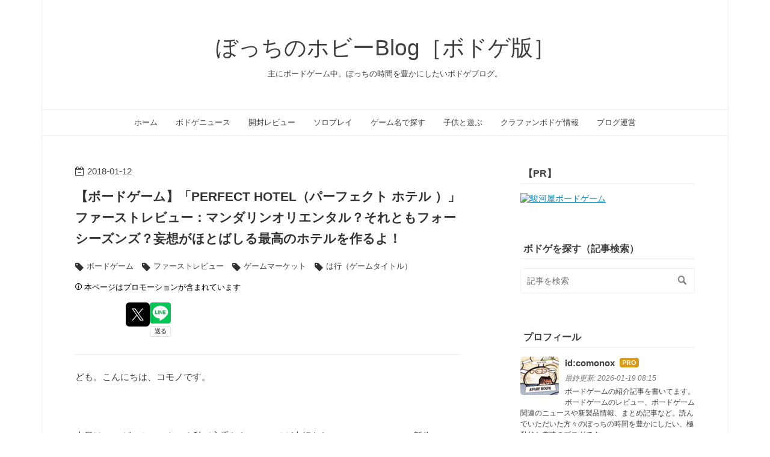

--- FILE ---
content_type: text/html; charset=utf-8
request_url: https://www.comonox.com/entry/boardgames/open/perfect-hotel
body_size: 22864
content:
<!DOCTYPE html>
<html
  lang="ja"

data-admin-domain="//blog.hatena.ne.jp"
data-admin-origin="https://blog.hatena.ne.jp"
data-author="comonox"
data-avail-langs="ja en"
data-blog="comonox.hateblo.jp"
data-blog-host="comonox.hateblo.jp"
data-blog-is-public="1"
data-blog-name="ぼっちのホビーBlog［ボドゲ版］"
data-blog-owner="comonox"
data-blog-show-ads=""
data-blog-show-sleeping-ads=""
data-blog-uri="https://www.comonox.com/"
data-blog-uuid="6653812171397862959"
data-blogs-uri-base="https://www.comonox.com"
data-brand="pro"
data-data-layer="{&quot;hatenablog&quot;:{&quot;admin&quot;:{},&quot;analytics&quot;:{&quot;brand_property_id&quot;:&quot;&quot;,&quot;measurement_id&quot;:&quot;G-06RESHC4Y3&quot;,&quot;non_sampling_property_id&quot;:&quot;&quot;,&quot;property_id&quot;:&quot;UA-77180980-2&quot;,&quot;separated_property_id&quot;:&quot;UA-29716941-26&quot;},&quot;blog&quot;:{&quot;blog_id&quot;:&quot;6653812171397862959&quot;,&quot;content_seems_japanese&quot;:&quot;true&quot;,&quot;disable_ads&quot;:&quot;custom_domain&quot;,&quot;enable_ads&quot;:&quot;false&quot;,&quot;enable_keyword_link&quot;:&quot;false&quot;,&quot;entry_show_footer_related_entries&quot;:&quot;true&quot;,&quot;force_pc_view&quot;:&quot;true&quot;,&quot;is_public&quot;:&quot;true&quot;,&quot;is_responsive_view&quot;:&quot;true&quot;,&quot;is_sleeping&quot;:&quot;false&quot;,&quot;lang&quot;:&quot;ja&quot;,&quot;name&quot;:&quot;\u307c\u3063\u3061\u306e\u30db\u30d3\u30fcBlog\uff3b\u30dc\u30c9\u30b2\u7248\uff3d&quot;,&quot;owner_name&quot;:&quot;comonox&quot;,&quot;uri&quot;:&quot;https://www.comonox.com/&quot;},&quot;brand&quot;:&quot;pro&quot;,&quot;page_id&quot;:&quot;entry&quot;,&quot;permalink_entry&quot;:{&quot;author_name&quot;:&quot;comonox&quot;,&quot;categories&quot;:&quot;\u30dc\u30fc\u30c9\u30b2\u30fc\u30e0\t\u30d5\u30a1\u30fc\u30b9\u30c8\u30ec\u30d3\u30e5\u30fc\t\u30b2\u30fc\u30e0\u30de\u30fc\u30b1\u30c3\u30c8\t\u306f\u884c\uff08\u30b2\u30fc\u30e0\u30bf\u30a4\u30c8\u30eb\uff09&quot;,&quot;character_count&quot;:3545,&quot;date&quot;:&quot;2018-01-12&quot;,&quot;entry_id&quot;:&quot;8599973812336157601&quot;,&quot;first_category&quot;:&quot;\u30dc\u30fc\u30c9\u30b2\u30fc\u30e0&quot;,&quot;hour&quot;:&quot;21&quot;,&quot;title&quot;:&quot;\u3010\u30dc\u30fc\u30c9\u30b2\u30fc\u30e0\u3011\u300cPERFECT HOTEL\uff08\u30d1\u30fc\u30d5\u30a7\u30af\u30c8 \u30db\u30c6\u30eb \uff09\u300d\u30d5\u30a1\u30fc\u30b9\u30c8\u30ec\u30d3\u30e5\u30fc\uff1a\u30de\u30f3\u30c0\u30ea\u30f3\u30aa\u30ea\u30a8\u30f3\u30bf\u30eb\uff1f\u305d\u308c\u3068\u3082\u30d5\u30a9\u30fc\u30b7\u30fc\u30ba\u30f3\u30ba\uff1f\u5984\u60f3\u304c\u307b\u3068\u3070\u3057\u308b\u6700\u9ad8\u306e\u30db\u30c6\u30eb\u3092\u4f5c\u308b\u3088\uff01&quot;,&quot;uri&quot;:&quot;https://www.comonox.com/entry/boardgames/open/perfect-hotel&quot;},&quot;pro&quot;:&quot;pro&quot;,&quot;router_type&quot;:&quot;blogs&quot;}}"
data-device="pc"
data-dont-recommend-pro="false"
data-global-domain="https://hatena.blog"
data-globalheader-color="b"
data-globalheader-type="pc"
data-has-touch-view="1"
data-help-url="https://help.hatenablog.com"
data-hide-header="1"
data-no-suggest-touch-view="1"
data-page="entry"
data-parts-domain="https://hatenablog-parts.com"
data-plus-available="1"
data-pro="true"
data-router-type="blogs"
data-sentry-dsn="https://03a33e4781a24cf2885099fed222b56d@sentry.io/1195218"
data-sentry-environment="production"
data-sentry-sample-rate="0.1"
data-static-domain="https://cdn.blog.st-hatena.com"
data-version="6d1f168243fdc977f4a5ebb79e76af"




  data-initial-state="{}"

  >
  <head prefix="og: http://ogp.me/ns# fb: http://ogp.me/ns/fb# article: http://ogp.me/ns/article#">

  

  
  <meta name="viewport" content="width=device-width, initial-scale=1.0" />


  


  

  <meta name="robots" content="max-image-preview:large" />


  <meta charset="utf-8"/>
  <meta http-equiv="X-UA-Compatible" content="IE=7; IE=9; IE=10; IE=11" />
  <title>【ボードゲーム】「PERFECT HOTEL（パーフェクト ホテル ）」ファーストレビュー：マンダリンオリエンタル？それともフォーシーズンズ？妄想がほとばしる最高のホテルを作るよ！ - ぼっちのホビーBlog［ボドゲ版］</title>

  
  <link rel="canonical" href="https://www.comonox.com/entry/boardgames/open/perfect-hotel"/>



  

<meta itemprop="name" content="【ボードゲーム】「PERFECT HOTEL（パーフェクト ホテル ）」ファーストレビュー：マンダリンオリエンタル？それともフォーシーズンズ？妄想がほとばしる最高のホテルを作るよ！ - ぼっちのホビーBlog［ボドゲ版］"/>

  <meta itemprop="image" content="https://cdn.image.st-hatena.com/image/scale/7e1ae3d82cd45173b06af3a2eed4a927e85c05fc/backend=imagemagick;version=1;width=1300/https%3A%2F%2Fimages-fe.ssl-images-amazon.com%2Fimages%2FI%2F51uJs773y9L._SL160_.jpg"/>


  <meta property="og:title" content="【ボードゲーム】「PERFECT HOTEL（パーフェクト ホテル ）」ファーストレビュー：マンダリンオリエンタル？それともフォーシーズンズ？妄想がほとばしる最高のホテルを作るよ！ - ぼっちのホビーBlog［ボドゲ版］"/>
<meta property="og:type" content="article"/>
  <meta property="og:url" content="https://www.comonox.com/entry/boardgames/open/perfect-hotel"/>

  <meta property="og:image" content="https://cdn.image.st-hatena.com/image/scale/7e1ae3d82cd45173b06af3a2eed4a927e85c05fc/backend=imagemagick;version=1;width=1300/https%3A%2F%2Fimages-fe.ssl-images-amazon.com%2Fimages%2FI%2F51uJs773y9L._SL160_.jpg"/>

<meta property="og:image:alt" content="【ボードゲーム】「PERFECT HOTEL（パーフェクト ホテル ）」ファーストレビュー：マンダリンオリエンタル？それともフォーシーズンズ？妄想がほとばしる最高のホテルを作るよ！ - ぼっちのホビーBlog［ボドゲ版］"/>
    <meta property="og:description" content="ども。こんにちは、コモノです。 本日は2017ゲームマーケット秋で入手した、コモノが大好きなJUGAME STUDIOの新作「PERFECT HOTEL（パーフェクト ホテル ）」のご紹介だぞ。 パーフェクトホテルは最高のホテルを目指して手札を積み上げて配置していくセットコレクション系のボードゲーム。サクラハントと時期を同じくして昨年発売されておりますよ。 サクラハントののレビューはコチラ⬇︎ www.comonox.com しかし誠に残念なことにパーフェクトなホテルといいましても、、コモノは泊まったことがありません（無念）。全くの背伸びをして高級ホテルと言われるところに泊まったことがないわけ…" />
<meta property="og:site_name" content="ぼっちのホビーBlog［ボドゲ版］"/>

  <meta property="article:published_time" content="2018-01-12T12:37:49Z" />

    <meta property="article:tag" content="ボードゲーム" />
    <meta property="article:tag" content="ファーストレビュー" />
    <meta property="article:tag" content="ゲームマーケット" />
    <meta property="article:tag" content="は行（ゲームタイトル）" />
      <meta name="twitter:card"  content="summary_large_image" />
    <meta name="twitter:image" content="https://cdn.image.st-hatena.com/image/scale/7e1ae3d82cd45173b06af3a2eed4a927e85c05fc/backend=imagemagick;version=1;width=1300/https%3A%2F%2Fimages-fe.ssl-images-amazon.com%2Fimages%2FI%2F51uJs773y9L._SL160_.jpg" />  <meta name="twitter:title" content="【ボードゲーム】「PERFECT HOTEL（パーフェクト ホテル ）」ファーストレビュー：マンダリンオリエンタル？それともフォーシーズンズ？妄想がほとばしる最高のホテルを作るよ！ - ぼっちのホビーBlog［ボドゲ版］" />    <meta name="twitter:description" content="ども。こんにちは、コモノです。 本日は2017ゲームマーケット秋で入手した、コモノが大好きなJUGAME STUDIOの新作「PERFECT HOTEL（パーフェクト ホテル ）」のご紹介だぞ。 パーフェクトホテルは最高のホテルを目指して手札を積み上げて配置していくセットコレクション系のボードゲーム。サクラハントと時期…" />  <meta name="twitter:app:name:iphone" content="はてなブログアプリ" />
  <meta name="twitter:app:id:iphone" content="583299321" />
  <meta name="twitter:app:url:iphone" content="hatenablog:///open?uri=https%3A%2F%2Fwww.comonox.com%2Fentry%2Fboardgames%2Fopen%2Fperfect-hotel" />  <meta name="twitter:site" content="@komonox" />
  
    <meta name="description" content="ども。こんにちは、コモノです。 本日は2017ゲームマーケット秋で入手した、コモノが大好きなJUGAME STUDIOの新作「PERFECT HOTEL（パーフェクト ホテル ）」のご紹介だぞ。 パーフェクトホテルは最高のホテルを目指して手札を積み上げて配置していくセットコレクション系のボードゲーム。サクラハントと時期を同じくして昨年発売されておりますよ。 サクラハントののレビューはコチラ⬇︎ www.comonox.com しかし誠に残念なことにパーフェクトなホテルといいましても、、コモノは泊まったことがありません（無念）。全くの背伸びをして高級ホテルと言われるところに泊まったことがないわけ…" />
    <meta name="google-site-verification" content="bbSMLS6UdZgsDXrnBMYgoc329F0a0ApJDoKqi-c_gSg" />
    <meta name="keywords" content="ボードゲーム,アナログゲーム,Boardgame,ボドゲ" />


  
<script
  id="embed-gtm-data-layer-loader"
  data-data-layer-page-specific="{&quot;hatenablog&quot;:{&quot;blogs_permalink&quot;:{&quot;has_related_entries_with_elasticsearch&quot;:&quot;true&quot;,&quot;entry_afc_issued&quot;:&quot;false&quot;,&quot;is_author_pro&quot;:&quot;true&quot;,&quot;is_blog_sleeping&quot;:&quot;false&quot;,&quot;blog_afc_issued&quot;:&quot;false&quot;}}}"
>
(function() {
  function loadDataLayer(elem, attrName) {
    if (!elem) { return {}; }
    var json = elem.getAttribute(attrName);
    if (!json) { return {}; }
    return JSON.parse(json);
  }

  var globalVariables = loadDataLayer(
    document.documentElement,
    'data-data-layer'
  );
  var pageSpecificVariables = loadDataLayer(
    document.getElementById('embed-gtm-data-layer-loader'),
    'data-data-layer-page-specific'
  );

  var variables = [globalVariables, pageSpecificVariables];

  if (!window.dataLayer) {
    window.dataLayer = [];
  }

  for (var i = 0; i < variables.length; i++) {
    window.dataLayer.push(variables[i]);
  }
})();
</script>

<!-- Google Tag Manager -->
<script>(function(w,d,s,l,i){w[l]=w[l]||[];w[l].push({'gtm.start':
new Date().getTime(),event:'gtm.js'});var f=d.getElementsByTagName(s)[0],
j=d.createElement(s),dl=l!='dataLayer'?'&l='+l:'';j.async=true;j.src=
'https://www.googletagmanager.com/gtm.js?id='+i+dl;f.parentNode.insertBefore(j,f);
})(window,document,'script','dataLayer','GTM-P4CXTW');</script>
<!-- End Google Tag Manager -->











  <link rel="shortcut icon" href="https://www.comonox.com/icon/favicon">
<link rel="apple-touch-icon" href="https://www.comonox.com/icon/touch">
<link rel="icon" sizes="192x192" href="https://www.comonox.com/icon/link">

  

<link rel="alternate" type="application/atom+xml" title="Atom" href="https://www.comonox.com/feed"/>
<link rel="alternate" type="application/rss+xml" title="RSS2.0" href="https://www.comonox.com/rss"/>

  <link rel="alternate" type="application/json+oembed" href="https://hatena.blog/oembed?url=https%3A%2F%2Fwww.comonox.com%2Fentry%2Fboardgames%2Fopen%2Fperfect-hotel&amp;format=json" title="oEmbed Profile of 【ボードゲーム】「PERFECT HOTEL（パーフェクト ホテル ）」ファーストレビュー：マンダリンオリエンタル？それともフォーシーズンズ？妄想がほとばしる最高のホテルを作るよ！"/>
<link rel="alternate" type="text/xml+oembed" href="https://hatena.blog/oembed?url=https%3A%2F%2Fwww.comonox.com%2Fentry%2Fboardgames%2Fopen%2Fperfect-hotel&amp;format=xml" title="oEmbed Profile of 【ボードゲーム】「PERFECT HOTEL（パーフェクト ホテル ）」ファーストレビュー：マンダリンオリエンタル？それともフォーシーズンズ？妄想がほとばしる最高のホテルを作るよ！"/>
  
  <link rel="author" href="http://www.hatena.ne.jp/comonox/">

  

  
      <link rel="preload" href="https://cdn-ak.f.st-hatena.com/images/fotolife/c/comonox/20180112/20180112135356.jpg" as="image"/>


  
    
<link rel="stylesheet" type="text/css" href="https://cdn.blog.st-hatena.com/css/blog.css?version=6d1f168243fdc977f4a5ebb79e76af"/>

    
  <link rel="stylesheet" type="text/css" href="https://usercss.blog.st-hatena.com/blog_style/6653812171397862959/50b3f0187cdfb0a55e83cedbc53dba3d2b2d2ce3"/>
  
  

  

  
<script> </script>

  
<style>
  div#google_afc_user,
  div.google-afc-user-container,
  div.google_afc_image,
  div.google_afc_blocklink {
      display: block !important;
  }
</style>


  

  
    <script type="application/ld+json">{"@context":"http://schema.org","@type":"Article","dateModified":"2018-07-17T09:08:19+09:00","datePublished":"2018-01-12T21:37:49+09:00","description":"ども。こんにちは、コモノです。 本日は2017ゲームマーケット秋で入手した、コモノが大好きなJUGAME STUDIOの新作「PERFECT HOTEL（パーフェクト ホテル ）」のご紹介だぞ。 パーフェクトホテルは最高のホテルを目指して手札を積み上げて配置していくセットコレクション系のボードゲーム。サクラハントと時期を同じくして昨年発売されておりますよ。 サクラハントののレビューはコチラ⬇︎ www.comonox.com しかし誠に残念なことにパーフェクトなホテルといいましても、、コモノは泊まったことがありません（無念）。全くの背伸びをして高級ホテルと言われるところに泊まったことがないわけ…","headline":"【ボードゲーム】「PERFECT HOTEL（パーフェクト ホテル ）」ファーストレビュー：マンダリンオリエンタル？それともフォーシーズンズ？妄想がほとばしる最高のホテルを作るよ！","image":["https://images-fe.ssl-images-amazon.com/images/I/51uJs773y9L._SL160_.jpg"],"mainEntityOfPage":{"@id":"https://www.comonox.com/entry/boardgames/open/perfect-hotel","@type":"WebPage"}}</script>

  

  <!-- Google tag (gtag.js) -->
<script async src="https://www.googletagmanager.com/gtag/js?id=G-06RESHC4Y3"></script>
<script>
  window.dataLayer = window.dataLayer || [];
  function gtag(){dataLayer.push(arguments);}
  gtag('js', new Date());

  gtag('config', 'G-06RESHC4Y3');
</script>

<meta name="viewport" content="width=device-width,initial-scale=1.0">
<meta name="google-site-verification" content="bbSMLS6UdZgsDXrnBMYgoc329F0a0ApJDoKqi-c_gSg" />

<script async src="//pagead2.googlesyndication.com/pagead/js/adsbygoogle.js"></script>

<script>
  (adsbygoogle = window.adsbygoogle || []).push({
    google_ad_client: "ca-pub-2385189164699132",
    enable_page_level_ads: true
  });
</script>

<script async src="//pagead2.googlesyndication.com/pagead/js/adsbygoogle.js"></script>

<script>
     (adsbygoogle = window.adsbygoogle || []).push({
          google_ad_client: "ca-pub-2385189164699132",
          enable_page_level_ads: true
     });
</script>

<script async src="//pagead2.googlesyndication.com/pagead/js/adsbygoogle.js"></script>
<script>
     (adsbygoogle = window.adsbygoogle || []).push({
          google_ad_client: "ca-pub-2385189164699132",
          enable_page_level_ads: true
     });
</script>

 <script src="https://codoc.jp/js/paywall.js" defer></script>

<!-- Clarity tracking code for https://www.comonox.com/ -->
<script>
    (function(c,l,a,r,i,t,y){
        c[a]=c[a]||function(){(c[a].q=c[a].q||[]).push(arguments)};
        t=l.createElement(r);t.async=1;t.src="https://www.clarity.ms/tag/"+i+"?ref=bwt";
        y=l.getElementsByTagName(r)[0];y.parentNode.insertBefore(t,y);
    })(window, document, "clarity", "script", "8fmzjg37gb");
</script>

<!-- Global site tag (gtag.js) - Google Analytics -->
<script async src="https://www.googletagmanager.com/gtag/js?id=UA-77180980-1"></script>
<script>
  window.dataLayer = window.dataLayer || [];
  function gtag(){dataLayer.push(arguments);}
  gtag('js', new Date());

  gtag('config', 'UA-77180980-1');
</script>

  

</head>

  <body class="page-entry enable-top-editarea enable-bottom-editarea category-ボードゲーム category-ファーストレビュー category-ゲームマーケット category-は行（ゲームタイトル） globalheader-off globalheader-ng-enabled">
    

<div id="globalheader-container"
  data-brand="hatenablog"
  style="display: none"
  >
  <iframe id="globalheader" height="37" frameborder="0" allowTransparency="true"></iframe>
</div>


  
  
  

  <div id="container">
    <div id="container-inner">
      <header id="blog-title" data-brand="hatenablog">
  <div id="blog-title-inner" >
    <div id="blog-title-content">
      <h1 id="title"><a href="https://www.comonox.com/">ぼっちのホビーBlog［ボドゲ版］</a></h1>
      
        <h2 id="blog-description">主にボードゲーム中。ぼっちの時間を豊かにしたいボドゲブログ。</h2>
      
    </div>
  </div>
</header>

      
  <div id="top-editarea">
    <nav id="gnav">
	<div class="gnav-inner" id="menu-scroll">
	 <div class="menu"><a href="https://www.comonox.com">ホーム</a></div>
	 <div class="menu"><a href="https://www.comonox.com/archive/category/ボドゲニュース">ボドゲニュース</a></div>
     <div class="menu"><a href="https://www.comonox.com/archive/category/ファーストレビュー">開封レビュー</a></div>	 
     <div class="menu"><a href="https://www.comonox.com/archive/category/ソロプレイ">ソロプレイ</a></div>
      <div class="menu"><a href="https://www.comonox.com/boardgames/index/gametitle">ゲーム名で探す</a></div>
     <div class="menu"><a href="https://www.comonox.com/archive/category/子供と遊ぶ">子供と遊ぶ</a></div>
    <div class="menu"><a href="https://www.comonox.com/archive/category/クラウドファンディング">クラファンボドゲ情報</a></div>
    <div class="menu"><a href="https://www.comonox.com/archive/category/Blog運営">ブログ運営</a></div>
  	</div>
</nav>

<ul class="bottom-menu">
    <li>
	<!--　↓↓項目1. ホーム 　＃の部分にホームのURLを入れる -->
    <a href="https://www.comonox.com/archive/category/ボドゲニュース">
	<i class="blogicon-pages"></i><br><span class="mini-text">ニュース</span></a>
    </li>

  <li class="menu-width-max">
	　<!-- ↓↓項目2. おすすめ　すぐ下の"＃"はそのまま -->
        <a href="#"><i class="blogicon-miil"></i><br><span class="mini-text">おすすめ</span></a>

		<ul class="menu-second-level">
		<!-- 下の"#"の部分におすすめ"記事URL"とタイトル等を入れる -->
		   <li><a href="https://www.comonox.com/archive/category/ファーストレビュー">開封レビュー</a></li>
		   <li><a href="https://www.comonox.com/archive/category/ボドゲニュース">ボドゲニュース</a></li>
           <li><a href="https://www.comonox.com/archive/category/ゲームマーケット">ゲームマーケット情報</a></li>
           <li><a href="https://www.comonox.com/entry/boardgames/matome/shop_list">【ボドゲ】おすすめショップ</a></li>
           <li><a href="https://www.comonox.com/boardgames_list/RPG">【まとめ】RPG&ダンジョン系</a></li>
           <li><a href="https://www.comonox.com/boardgames/app/iOS">ボードゲームアプリ（iOS版）</a></li>
           <li><a href="https://www.comonox.com/archive/category/コラム">コラム一覧</a></li>
        </ul>
    </li>
    <li class="menu-width-max">
	<!-- ↓↓項目2. おすすめ　すぐ下の"＃"はそのまま -->
        <a href="#"><i class="blogicon-myblog"></i><br><span class="mini-text">ゲームインデックス</span></a>

		<ul class="menu-second-level">
		<!-- 下の"#"の部分におすすめ"記事URL"とタイトル等を入れる -->
            	<li><a href="https://www.comonox.com/archive/category/あ行（ゲームタイトル）">ゲーム名：あ行</a></li>
            	<li><a href="https://www.comonox.com/archive/category/か行（ゲームタイトル）">ゲーム名：か行</a></li>
            	<li><a href="https://www.comonox.com/archive/category/さ行（ゲームタイトル）">ゲーム名：さ行</a></li>
            	<li><a href="https://www.comonox.com/archive/category/た行（ゲームタイトル）">ゲーム名：た行</a></li>
            	<li><a href="https://www.comonox.com/archive/category/な行（ゲームタイトル）">ゲーム名：な行</a></li>
            	<li><a href="https://www.comonox.com/archive/category/は行（ゲームタイトル）">ゲーム名：は行</a></li>
            	<li><a href="https://www.comonox.com/archive/category/ま行（ゲームタイトル）">ゲーム名：ま行</a></li>
            	<li><a href="https://www.comonox.com/archive/category/や行（ゲームタイトル）">ゲーム名：や行</a></li>
            	<li><a href="https://www.comonox.com/archive/category/ら行（ゲームタイトル）">ゲーム名：ら行</a></li>
            	<li><a href="https://www.comonox.com/archive/category/わ行（ゲームタイトル）">ゲーム名：わ行</a></li>
            	<li><a href="https://www.comonox.com/archive/category/A〜Z">ゲーム名：A〜Z</a></li>
        	</ul>
    </li>
    <li>
	<!-- ↓↓項目4.　ツイッター ↓↓の部分の書き換えが必要です-->
	<!-- screen_name=自分のツイッターID" ←＠マーク以降のIDを入れる -->
        <a href="https://twitter.com/intent/follow?screen_name=komonox">
	<i class="blogicon-twitter"></i><br><span class="mini-text">Follow</span></a>
    </li>
    
</ul>

  </div>


      
      




<div id="content" class="hfeed"
  
  >
  <div id="content-inner">
    <div id="wrapper">
      <div id="main">
        <div id="main-inner">
          

          



          
  
  <!-- google_ad_section_start -->
  <!-- rakuten_ad_target_begin -->
  
  
  

  

  
    
      
        <article class="entry hentry test-hentry js-entry-article date-first autopagerize_page_element chars-800 words-100 mode-html entry-odd" id="entry-8599973812336157601" data-keyword-campaign="" data-uuid="8599973812336157601" data-publication-type="entry">
  <div class="entry-inner">
    <header class="entry-header">
  
    <div class="date entry-date first">
    <a href="https://www.comonox.com/archive/2018/01/12" rel="nofollow">
      <time datetime="2018-01-12T12:37:49Z" title="2018-01-12T12:37:49Z">
        <span class="date-year">2018</span><span class="hyphen">-</span><span class="date-month">01</span><span class="hyphen">-</span><span class="date-day">12</span>
      </time>
    </a>
      </div>
  <h1 class="entry-title">
  <a href="https://www.comonox.com/entry/boardgames/open/perfect-hotel" class="entry-title-link bookmark">【ボードゲーム】「PERFECT HOTEL（パーフェクト ホテル ）」ファーストレビュー：マンダリンオリエンタル？それともフォーシーズンズ？妄想がほとばしる最高のホテルを作るよ！</a>
</h1>

  
  

  <div class="entry-categories categories">
    
    <a href="https://www.comonox.com/archive/category/%E3%83%9C%E3%83%BC%E3%83%89%E3%82%B2%E3%83%BC%E3%83%A0" class="entry-category-link category-ボードゲーム">ボードゲーム</a>
    
    <a href="https://www.comonox.com/archive/category/%E3%83%95%E3%82%A1%E3%83%BC%E3%82%B9%E3%83%88%E3%83%AC%E3%83%93%E3%83%A5%E3%83%BC" class="entry-category-link category-ファーストレビュー">ファーストレビュー</a>
    
    <a href="https://www.comonox.com/archive/category/%E3%82%B2%E3%83%BC%E3%83%A0%E3%83%9E%E3%83%BC%E3%82%B1%E3%83%83%E3%83%88" class="entry-category-link category-ゲームマーケット">ゲームマーケット</a>
    
    <a href="https://www.comonox.com/archive/category/%E3%81%AF%E8%A1%8C%EF%BC%88%E3%82%B2%E3%83%BC%E3%83%A0%E3%82%BF%E3%82%A4%E3%83%88%E3%83%AB%EF%BC%89" class="entry-category-link category-は行（ゲームタイトル）">は行（ゲームタイトル）</a>
    
  </div>


  
  <div class="customized-header">
    <div class="entry-header-html"><p><span style="color: #000000; font-size: 80%;"><span class="blogicon-info ">&nbsp;</span>本ページはプロモーションが含まれています </span></p>
 </div>
  </div>


  
  
<div class="social-buttons">
  
  
    <div class="social-button-item">
      <a href="https://b.hatena.ne.jp/entry/s/www.comonox.com/entry/boardgames/open/perfect-hotel" class="hatena-bookmark-button" data-hatena-bookmark-url="https://www.comonox.com/entry/boardgames/open/perfect-hotel" data-hatena-bookmark-layout="vertical-balloon" data-hatena-bookmark-lang="ja" title="この記事をはてなブックマークに追加"><img src="https://b.st-hatena.com/images/entry-button/button-only.gif" alt="この記事をはてなブックマークに追加" width="20" height="20" style="border: none;" /></a>
    </div>
  
  
    <div class="social-button-item">
      <div class="fb-share-button" data-layout="box_count" data-href="https://www.comonox.com/entry/boardgames/open/perfect-hotel"></div>
    </div>
  
  
    
    
    <div class="social-button-item">
      <a
          class="entry-share-button entry-share-button-twitter test-share-button-twitter"
          href="https://x.com/intent/tweet?text=%E3%80%90%E3%83%9C%E3%83%BC%E3%83%89%E3%82%B2%E3%83%BC%E3%83%A0%E3%80%91%E3%80%8CPERFECT+HOTEL%EF%BC%88%E3%83%91%E3%83%BC%E3%83%95%E3%82%A7%E3%82%AF%E3%83%88+%E3%83%9B%E3%83%86%E3%83%AB+%EF%BC%89%E3%80%8D%E3%83%95%E3%82%A1%E3%83%BC%E3%82%B9%E3%83%88%E3%83%AC%E3%83%93%E3%83%A5%E3%83%BC%EF%BC%9A%E3%83%9E%E3%83%B3%E3%83%80%E3%83%AA%E3%83%B3%E3%82%AA%E3%83%AA%E3%82%A8%E3%83%B3%E3%82%BF%E3%83%AB%EF%BC%9F%E3%81%9D%E3%82%8C%E3%81%A8%E3%82%82%E3%83%95%E3%82%A9%E3%83%BC%E3%82%B7%E3%83%BC%E3%82%BA%E3%83%B3%E3%82%BA%EF%BC%9F%E5%A6%84%E6%83%B3%E3%81%8C%E3%81%BB%E3%81%A8%E3%81%B0%E3%81%97%E3%82%8B%E6%9C%80%E9%AB%98%E3%81%AE%E3%83%9B%E3%83%86%E3%83%AB%E3%82%92%E4%BD%9C%E3%82%8B%E3%82%88%EF%BC%81+-+%E3%81%BC%E3%81%A3%E3%81%A1%E3%81%AE%E3%83%9B%E3%83%93%E3%83%BCBlog%EF%BC%BB%E3%83%9C%E3%83%89%E3%82%B2%E7%89%88%EF%BC%BD&amp;url=https%3A%2F%2Fwww.comonox.com%2Fentry%2Fboardgames%2Fopen%2Fperfect-hotel"
          title="X（Twitter）で投稿する"
        ></a>
    </div>
  
  
  
    <span>
      <div class="line-it-button" style="display: none;" data-type="share-e" data-lang="ja" ></div>
      <script src="//scdn.line-apps.com/n/line_it/thirdparty/loader.min.js" async="async" defer="defer" ></script>
    </span>
  
  
  
  
</div>



</header>

    


    <div class="entry-content hatenablog-entry">
  
    <p>ども。こんにちは、コモノです。</p>
<p> </p>
<p>本日は2017ゲームマーケット秋で入手した、コモノが大好きなJUGAME STUDIOの新作<strong>「PERFECT HOTEL（パーフェクト ホテル ）」</strong>のご紹介だぞ。</p>
<p> </p>
<p>パーフェクトホテルは最高のホテルを目指して手札を積み上げて配置していくセットコレクション系のボードゲーム。サクラハントと時期を同じくして昨年発売されておりますよ。</p>
<p><span style="font-size: 80%; color: #666666;">サクラハントののレビューはコチラ⬇︎</span></p>
<p><iframe class="embed-card embed-blogcard" style="display: block; width: 100%; height: 190px; max-width: 500px; margin: 10px 0px;" title="【ボードゲーム】「サクラハント」ファーストレビュー：あの時の思い出の言葉は色あせず。春にして色々想う、美しいサクラハントをご紹介するよ！ - ぼっちのホビーBlog［暫定版］" src="https://hatenablog-parts.com/embed?url=http://www.comonox.com/entry/boardgames/open/sakurahunt" frameborder="0" scrolling="no"></iframe><cite class="hatena-citation"><a href="http://www.comonox.com/entry/boardgames/open/sakurahunt">www.comonox.com</a></cite></p>
<p> </p>
<p>しかし誠に残念なことにパーフェクトなホテルといいましても、、コモノは<span style="font-size: 150%;">泊まったことがありません（無念）。</span>全くの背伸びをして高級ホテルと言われるところに泊まったことがないわけでも無いですが、あぁ若気の至り。ああいうところは<strong>背伸びして泊まってもその魅力を堪能できないもんです。</strong>宿泊してるこっちが緊張してしまってよく覚えてないのだよね（笑）</p>
<p><img class="hatena-fotolife" title="f:id:comonox:20180112135356j:plain" src="https://cdn-ak.f.st-hatena.com/images/fotolife/c/comonox/20180112/20180112135356.jpg" alt="f:id:comonox:20180112135356j:plain" /></p>
<p>もはや<span style="text-decoration: line-through; color: #666666;">妄想</span>幻想の彼方に遠のいた超高級ホテルの夢を見つつ、<span style="font-size: 150%;">パーフェクトホテルではホテルを作る側となってプレイをするのです。</span></p>
<p>そんな若干苦い思ひ出を我が胸に抱きつつも、理想のホテルを実現できるだろうか。憧れをこの手で実現する妄想がいっぱい「PERFECT HOTEL（パーフェクト ホテル ）」を本日はご紹介するよー！</p>
<p> </p>
<p>【目次】</p>
<ul class="table-of-contents">
    <li><a href="#ゲームの概要">〈ゲームの概要〉</a></li>
    <li><a href="#開封">〈開封〉</a><ul>
            <li><a href="#コンポーネント">・コンポーネント</a></li>
            <li><a href="#スコアトラックと得点ディスク">・スコアトラックと得点ディスク</a></li>
            <li><a href="#ライン表示タグ">・ライン表示タグ</a></li>
            <li><a href="#アワードカード">・アワードカード</a></li>
            <li><a href="#施設カード--団体観光客カード">・施設カード / 団体観光客カード</a></li>
        </ul>
    </li>
    <li><a href="#ゲームの流れ">〈ゲームの流れ〉</a><ul>
            <li><a href="#セットアップ">・セットアップ</a></li>
            <li><a href="#アクション">・アクション</a></li>
            <li><a href="#得点計算">・得点計算</a></li>
        </ul>
    </li>
    <li><a href="#まとめ">〈まとめ〉</a></li>
    <li><a href="#おすすめの記事">〈おすすめの記事〉</a></li>
</ul>


<p> </p>
<h3 id="ゲームの概要"><span style="font-size: 150%;">〈ゲームの概要〉</span></h3>
<p>プレイヤーはホテルのオーナー。世界で通用するような最高のホテルを建設しますよ。市場をリサーチし、顧客のニーズを確かめながらライバルよりより大きなホテルを建築してお客様を呼ぶことを目指すのです。団体客を呼べば経営的には助かるけれど、サービスの質は若干低下します。どのタイミングでどの部屋を建築していくのかライバルを出し抜きホテル王を目指します！</p>
<p> </p>
<h3 id="開封"><span style="font-size: 150%;">〈開封〉</span></h3>
<p>相変わらず世界観が統一されたデザイン。JUGAME STUDIOのデザインはパッケージからコンポーネント細部まで品の良さが染み通っている感あります。 </p>
<p><img class="hatena-fotolife" title="f:id:comonox:20180112135427j:plain" src="https://cdn-ak.f.st-hatena.com/images/fotolife/c/comonox/20180112/20180112135427.jpg" alt="f:id:comonox:20180112135427j:plain" /></p>
<p><span style="font-size: 150%;">PERFECT HOTEL（パーフェクト ホテル ）</span></p>
<p><span style="font-size: 80%;">プレイ人数：2〜4人</span></p>
<p><span style="font-size: 80%;">プレイ時間：20〜30分</span></p>
<p><span style="font-size: 80%;">対象年齢　：14歳以上</span></p>
<p><span style="font-size: 80%;"><a href="https://www.jugame.info/hotel.html">PERFECT HOTEL</a>（公式HP）</span></p>
<p> </p>
<p>JUGAME STUDIOらしくシンプル。軽めのボードゲームだから当たり前かもしれないけれど、このカード中心に構成されたデザインはやはり好きである。</p>
<p> </p>
<h4 id="コンポーネント">・コンポーネント</h4>
<p><img class="hatena-fotolife" title="f:id:comonox:20180112135502j:plain" src="https://cdn-ak.f.st-hatena.com/images/fotolife/c/comonox/20180112/20180112135502.jpg" alt="f:id:comonox:20180112135502j:plain" />マニュアルは2部（日本語/ 英語）入ってる。</p>
<p><img class="hatena-fotolife" title="f:id:comonox:20180112135526j:plain" src="https://cdn-ak.f.st-hatena.com/images/fotolife/c/comonox/20180112/20180112135526.jpg" alt="f:id:comonox:20180112135526j:plain" /></p>
<p>パッと箱を開けた時の印象は「ホテルのデスクに置いてあるようなカード」っぽいデザイン。この辺りからすでにボードゲームへの導入が始まっている感すごい。</p>
<p> </p>
<h4 id="スコアトラックと得点ディスク">・スコアトラックと得点ディスク</h4>
<p>トラックは二つ折りのもの、ディスクは木製であるよ。</p>
<p><img class="hatena-fotolife" title="f:id:comonox:20180112135546j:plain" src="https://cdn-ak.f.st-hatena.com/images/fotolife/c/comonox/20180112/20180112135546.jpg" alt="f:id:comonox:20180112135546j:plain" /></p>
<p>二つ折りのトラックは「真打」や「ワインレーティング」でもおなじみのタイプ。</p>
<p> </p>
<h4 id="ライン表示タグ">・ライン表示タグ</h4>
<p>施設に対するニーズを調査した結果をならべる場所を表すタグ。なんだろうこの材質。<span style="font-size: 150%;">触りごごちが超良いよ！</span>形はドアにかけておくアレですな。</p>
<p><img class="hatena-fotolife" title="f:id:comonox:20180112135613j:plain" src="https://cdn-ak.f.st-hatena.com/images/fotolife/c/comonox/20180112/20180112135613.jpg" alt="f:id:comonox:20180112135613j:plain" /></p>
<p>施設カードが2枚以上ライン表示タグの下に並んでいれば、建設フェイズで自分のホテルの設備として建設することが可能だよ。</p>
<p> </p>
<h4 id="アワードカード">・アワードカード</h4>
<p>建設したホテルの規模に応じて受賞できるカード。</p>
<p><img class="hatena-fotolife" title="f:id:comonox:20180112135711j:plain" src="https://cdn-ak.f.st-hatena.com/images/fotolife/c/comonox/20180112/20180112135711.jpg" alt="f:id:comonox:20180112135711j:plain" /></p>
<p>条件を満たして獲得できれば勝利点が追加されるよ。</p>
<p> </p>
<h4 id="施設カード--団体観光客カード">・施設カード / 団体観光客カード</h4>
<p>どちらのカードも自分のホテルの施設に組み込むことが可能。</p>
<p> </p>
<p>右下のカードが<strong>施設カード</strong>、黄色い背景のカードが<strong>団体旅行客カード。</strong></p>
<p><img class="hatena-fotolife" title="f:id:comonox:20180112135845j:plain" src="https://cdn-ak.f.st-hatena.com/images/fotolife/c/comonox/20180112/20180112135845.jpg" alt="f:id:comonox:20180112135845j:plain" /></p>
<p> </p>
<p><strong>a）団体観光客カード</strong></p>
<p>団体観光客カードは施設に追加して建設アクションで活用できる便利なもの。ただし終了時に手札に残っていたり、施設の建設時に追加すると勝利点がマイナスになるよ。使い所を間違えると痛い。</p>
<p> </p>
<p><strong>b）施設カード</strong></p>
<p>建設アクションでホテルとして公開できるカード。タグと同じく触りごこちがよろしい。カード類全部がこの触りごごち、高級感が漂うな。<strong>この触りごごちだとスリーブに入れて遊ぶのをためらうレベル</strong>である。</p>
<p> </p>
<p>同じ種類の施設カードをつなげて公開し、自分のホテルのフロアとしていく。同じ種類のカードは連続した階に限って「増築」として増やすことは出来るけれど、原則はホテル内の異なるフロアに同じ種類の施設を建設することができないよ。</p>
<p><span style="font-size: 80%; color: #666666;">〈増築時の様子〉</span></p>
<p><img class="hatena-fotolife" title="f:id:comonox:20180112212621j:plain" src="https://cdn-ak.f.st-hatena.com/images/fotolife/c/comonox/20180112/20180112212621.jpg" alt="f:id:comonox:20180112212621j:plain" /></p>
<p>詳しくはルールを参照されたいのだ。</p>
<p> </p>
<h3 id="ゲームの流れ"><span style="font-size: 150%;">〈ゲームの流れ〉</span></h3>
<p>カードゲームなのでセットアップはお手軽。</p>
<h4 id="セットアップ">・セットアップ</h4>
<p>ライン表示タグをテーブルに並べて、その上にアワードカードを配置する。施設カードをよくシャッフルしてプレイヤーに2枚づつ配布。残ったカードは伏せて山札にする。</p>
<p><img class="hatena-fotolife" title="f:id:comonox:20180112212435j:plain" src="https://cdn-ak.f.st-hatena.com/images/fotolife/c/comonox/20180112/20180112212435.jpg" alt="f:id:comonox:20180112212435j:plain" /></p>
<p>得点トラック上に自分の色のディスクを配置すればゲームの準備は完了だよ。</p>
<p> </p>
<h4 id="アクション">・アクション</h4>
<p>手番では以下の2つのアクションから選択して行うことができる。</p>
<p> </p>
<p><strong>a）リサーチ</strong></p>
<p>現在の市場でどのようなニーズがあるのか調査するよ。</p>
<p><span style="font-size: 80%;">・山札から2枚施設カードを引き手札に加える。</span></p>
<p><span style="font-size: 80%;">・手札から1枚をライン表示タグの下に並べる（捨て札）</span></p>
<p> </p>
<p><span style="font-size: 80%; color: #666666;">施設カードを2枚引いたら、どちらか1枚をライン表示タグの下に並べるのだ。</span></p>
<p><img class="hatena-fotolife" title="f:id:comonox:20180112213052j:plain" src="https://cdn-ak.f.st-hatena.com/images/fotolife/c/comonox/20180112/20180112213052.jpg" alt="f:id:comonox:20180112213052j:plain" /></p>
<p>山札を市場と考え、把握した市場ニーズを手札に加えていくフェーズって事だな。ふむふむふむ。。。</p>
<p> </p>
<p><strong>b）建設</strong></p>
<p>実際にホテルを建設するアクション。建設する方法は以下の2通りある。</p>
<p><span style="font-size: 80%;">・ライン表示タグのカードから建設</span></p>
<p><span style="font-size: 80%;">2枚以上並んでいるラインを全て取って建設する。この時に手札に同じ種類の施設がある場合は追加して建設して良い。</span></p>
<p><span style="font-size: 80%;">・手札から建設</span></p>
<p><span style="font-size: 80%;">手札にあるカードのみで建設するよ。</span></p>
<p> </p>
<p><span style="font-size: 80%; color: #666666;">団体旅行客カードを追加したフロアの図</span></p>
<p><img class="hatena-fotolife" title="f:id:comonox:20180112212735j:plain" src="https://cdn-ak.f.st-hatena.com/images/fotolife/c/comonox/20180112/20180112212735.jpg" alt="f:id:comonox:20180112212735j:plain" /></p>
<p><strong><span style="color: #d32f2f;">atenntion！</span></strong></p>
<p>団体旅行客カードは、どの種類の施設として使用することも出来る。ただしライン表示カードの配下に並べる場合は1つのラインに1枚しか出す事が出来ないので注意だよ。</p>
<p> </p>
<h4 id="得点計算">・得点計算</h4>
<p>得点計算は各フロアに並ぶ施設の種類毎1セットとして規模（連続したカードの枚数）を比較する。各セットで1番大きな施設を持つプレイヤーのみ得点を得ることが出来るよ。規模の比較時は団体旅行カードの枚数も含めて行うけれど、得点計算時は「−3点」となるのでホテル全体を集計した時の得点を見越しておかなければいけないな。</p>
<p> </p>
<p> </p>
<h3 id="まとめ"><span style="font-size: 150%;">〈まとめ〉</span></h3>
<p>セットコレクションとして大きなホテルを作り上げる楽しさが強いかと思いきや、各フロア毎にどの施設を配置すれば他のプレイヤーを出し抜けるのか、<strong>地味ながらも頭はかなり使う感じ。</strong>ライン表示タグの下に捨て札として出した施設も狙っていないから捨てるという理由だけでもなくて、ラインの捨て札と手札を合わせて一気に大型施設を狙うことも可能なルールだ。また団体旅行カードを効果的にラインに配置する事で、<span style="font-size: 150%;">高級ホテルを目指す他のプレイヤーの施設を大衆化させる</span>という手段も取れる（笑）他のプレイヤーがどのタイミングでどの施設を建設しようとしているのかをしっかり見極め団体旅行客カードを適度に差し込みつつ、バランスよく高得点を狙う感じかな。最終計算にはアワードカードもあるので得点計算を意識したホテルが作れれば良いのか！ゲーム時間とかのバランスもあれだと思うけど、10フロアくらい積み上がるようにもう少しラインの施設の種類を増やしたら巨大ホテル感が増すのではないかしら。。。VIPフロアとかあるとホテル王っぽい気もする。<strong>ま、VIPフロアなんて足踏み入れた事ないですけどもw。</strong></p>
<p> </p>
<p>相変わらずのソロぼっちルールの確認しか出来てないので、会社のお昼にみんなとあそんでみよー。高級ホテルのスイート借り切ってパーフェクトホテル会とか、妄想が膨らむな。妄想....w</p>
<p> </p>
<p> </p>
<p> </p>
<p>【PR】</p>
<p>アマゾンでも取り扱いあった。でも在庫切れ。。</p>
<div class="freezed">
<div class="hatena-asin-detail"><a href="http://www.amazon.co.jp/exec/obidos/ASIN/B074QGK5FT/sololo001-22/"><img class="hatena-asin-detail-image" title="パーフェクトホテル（PERFECT HOTEL）" src="https://images-fe.ssl-images-amazon.com/images/I/51uJs773y9L._SL160_.jpg" alt="パーフェクトホテル（PERFECT HOTEL）" /></a>
<div class="hatena-asin-detail-info">
<p class="hatena-asin-detail-title"><a href="http://www.amazon.co.jp/exec/obidos/ASIN/B074QGK5FT/sololo001-22/">パーフェクトホテル（PERFECT HOTEL）</a></p>
<ul>
<li><span class="hatena-asin-detail-label">出版社/メーカー:</span> DEBAYASHI</li>
<li><span class="hatena-asin-detail-label">メディア:</span> おもちゃ＆ホビー</li>
<li><a href="http://d.hatena.ne.jp/asin/B074QGK5FT/sololo001-22" target="_blank" rel="noopener noreferrer">この商品を含むブログを見る</a></li>
</ul>
</div>
<div class="hatena-asin-detail-foot"> </div>
</div>
</div>
<p>JUGAME STUDIOの作品は個人的に好きなのである。</p>
<div class="freezed">
<div class="hatena-asin-detail"><a href="http://www.amazon.co.jp/exec/obidos/ASIN/B06XKHLC3L/sololo001-22/"><img class="hatena-asin-detail-image" title="ワインレーティング ヴィンテージ（Wine RATING VINTAGE）ワインレーティング拡張パック" src="https://images-fe.ssl-images-amazon.com/images/I/51Hr4CPOMsL._SL160_.jpg" alt="ワインレーティング ヴィンテージ（Wine RATING VINTAGE）ワインレーティング拡張パック" /></a>
<div class="hatena-asin-detail-info">
<p class="hatena-asin-detail-title"><a href="http://www.amazon.co.jp/exec/obidos/ASIN/B06XKHLC3L/sololo001-22/">ワインレーティング ヴィンテージ（Wine RATING VINTAGE）ワインレーティング拡張パック</a></p>
<ul>
<li><span class="hatena-asin-detail-label">出版社/メーカー:</span> DEBAYASHI</li>
<li><span class="hatena-asin-detail-label">メディア:</span> おもちゃ＆ホビー</li>
<li><a href="http://d.hatena.ne.jp/asin/B06XKHLC3L/sololo001-22" target="_blank" rel="noopener noreferrer">この商品を含むブログを見る</a></li>
</ul>
</div>
<div class="hatena-asin-detail-foot"> </div>
</div>
<div class="hatena-asin-detail"><a href="http://www.amazon.co.jp/exec/obidos/ASIN/B071WN2JH1/sololo001-22/"><img class="hatena-asin-detail-image" title="真打（シンウチ）落語カードゲーム" src="https://images-fe.ssl-images-amazon.com/images/I/51-MQWNisfL._SL160_.jpg" alt="真打（シンウチ）落語カードゲーム" /></a>
<div class="hatena-asin-detail-info">
<p class="hatena-asin-detail-title"><a href="http://www.amazon.co.jp/exec/obidos/ASIN/B071WN2JH1/sololo001-22/">真打（シンウチ）落語カードゲーム</a></p>
<ul>
<li><span class="hatena-asin-detail-label">出版社/メーカー:</span> DEBAYASHI</li>
<li><span class="hatena-asin-detail-label">メディア:</span> おもちゃ＆ホビー</li>
<li><a href="http://d.hatena.ne.jp/asin/B071WN2JH1/sololo001-22" target="_blank" rel="noopener noreferrer">この商品を含むブログを見る</a></li>
</ul>
</div>
<div class="hatena-asin-detail-foot"> </div>
</div>
</div>
<p> </p>
<h3 id="おすすめの記事"><span style="font-size: 150%;">〈おすすめの記事〉</span></h3>
<p><iframe class="embed-card embed-blogcard" style="display: block; width: 100%; height: 190px; max-width: 500px; margin: 10px 0px;" title="【ボードゲーム】師走と言えば人情噺。「芝浜」なんていかがでしょう？落語をテーマに頭をひねる〈真打〉ファーストレビュー！ - ぼっちのホビーBlog［暫定版］" src="https://hatenablog-parts.com/embed?url=http://www.comonox.com/entry/boardgames/open/shin-uchi" frameborder="0" scrolling="no"></iframe></p>
<p><iframe class="embed-card embed-blogcard" style="display: block; width: 100%; height: 190px; max-width: 500px; margin: 10px 0px;" title="【ボードゲーム】〈ワインレーティング・Wine RATING〉レビュー：神は水を作ったが、人はワインを作った。さらにボードゲームも作ったのだよ。 - ぼっちのホビーBlog［暫定版］" src="https://hatenablog-parts.com/embed?url=http://www.comonox.com/entry/open/boardgames/wine_rating" frameborder="0" scrolling="no"></iframe></p>
<p><iframe class="embed-card embed-blogcard" style="display: block; width: 100%; height: 190px; max-width: 500px; margin: 10px 0px;" title="【ボードゲーム】「サクラハント」ファーストレビュー：あの時の思い出の言葉は色あせず。春にして色々想う、美しいサクラハントをご紹介するよ！ - ぼっちのホビーBlog［暫定版］" src="https://hatenablog-parts.com/embed?url=http://www.comonox.com/entry/boardgames/open/sakurahunt" frameborder="0" scrolling="no"></iframe><cite class="hatena-citation"><a href="http://www.comonox.com/entry/boardgames/open/sakurahunt">www.comonox.com</a></cite></p>
    
    




    

  
</div>

    
  <footer class="entry-footer">
      <div class="entry-footer-modules" id="entry-footer-primary-modules">      

<div class="hatena-module hatena-module-profile">
  <div class="hatena-module-title">
    プロフィール
  </div>
  <div class="hatena-module-body">
    

    

    

    

    

    

    <div class="profile-about">
      <a href="https://www.comonox.com/about">このブログについて</a>
    </div>

  </div>
</div>
  </div>
    <div class="entry-tags-wrapper">
  <div class="entry-tags">  </div>
</div>

    <p class="entry-footer-section track-inview-by-gtm" data-gtm-track-json="{&quot;area&quot;: &quot;finish_reading&quot;}">
  <span class="author vcard"><span class="fn" data-load-nickname="1" data-user-name="comonox" >comonox</span></span>
  <span class="entry-footer-time"><a href="https://www.comonox.com/entry/boardgames/open/perfect-hotel"><time data-relative datetime="2018-01-12T12:37:49Z" title="2018-01-12T12:37:49Z" class="updated">2018-01-12 21:37</time></a></span>
  
  
  
</p>

    
  <div
    class="hatena-star-container"
    data-hatena-star-container
    data-hatena-star-url="https://www.comonox.com/entry/boardgames/open/perfect-hotel"
    data-hatena-star-title="【ボードゲーム】「PERFECT HOTEL（パーフェクト ホテル ）」ファーストレビュー：マンダリンオリエンタル？それともフォーシーズンズ？妄想がほとばしる最高のホテルを作るよ！"
    data-hatena-star-variant="profile-icon"
    data-hatena-star-profile-url-template="https://blog.hatena.ne.jp/{username}/"
  ></div>


    
<div class="social-buttons">
  
  
    <div class="social-button-item">
      <a href="https://b.hatena.ne.jp/entry/s/www.comonox.com/entry/boardgames/open/perfect-hotel" class="hatena-bookmark-button" data-hatena-bookmark-url="https://www.comonox.com/entry/boardgames/open/perfect-hotel" data-hatena-bookmark-layout="vertical-balloon" data-hatena-bookmark-lang="ja" title="この記事をはてなブックマークに追加"><img src="https://b.st-hatena.com/images/entry-button/button-only.gif" alt="この記事をはてなブックマークに追加" width="20" height="20" style="border: none;" /></a>
    </div>
  
  
    <div class="social-button-item">
      <div class="fb-share-button" data-layout="box_count" data-href="https://www.comonox.com/entry/boardgames/open/perfect-hotel"></div>
    </div>
  
  
    
    
    <div class="social-button-item">
      <a
          class="entry-share-button entry-share-button-twitter test-share-button-twitter"
          href="https://x.com/intent/tweet?text=%E3%80%90%E3%83%9C%E3%83%BC%E3%83%89%E3%82%B2%E3%83%BC%E3%83%A0%E3%80%91%E3%80%8CPERFECT+HOTEL%EF%BC%88%E3%83%91%E3%83%BC%E3%83%95%E3%82%A7%E3%82%AF%E3%83%88+%E3%83%9B%E3%83%86%E3%83%AB+%EF%BC%89%E3%80%8D%E3%83%95%E3%82%A1%E3%83%BC%E3%82%B9%E3%83%88%E3%83%AC%E3%83%93%E3%83%A5%E3%83%BC%EF%BC%9A%E3%83%9E%E3%83%B3%E3%83%80%E3%83%AA%E3%83%B3%E3%82%AA%E3%83%AA%E3%82%A8%E3%83%B3%E3%82%BF%E3%83%AB%EF%BC%9F%E3%81%9D%E3%82%8C%E3%81%A8%E3%82%82%E3%83%95%E3%82%A9%E3%83%BC%E3%82%B7%E3%83%BC%E3%82%BA%E3%83%B3%E3%82%BA%EF%BC%9F%E5%A6%84%E6%83%B3%E3%81%8C%E3%81%BB%E3%81%A8%E3%81%B0%E3%81%97%E3%82%8B%E6%9C%80%E9%AB%98%E3%81%AE%E3%83%9B%E3%83%86%E3%83%AB%E3%82%92%E4%BD%9C%E3%82%8B%E3%82%88%EF%BC%81+-+%E3%81%BC%E3%81%A3%E3%81%A1%E3%81%AE%E3%83%9B%E3%83%93%E3%83%BCBlog%EF%BC%BB%E3%83%9C%E3%83%89%E3%82%B2%E7%89%88%EF%BC%BD&amp;url=https%3A%2F%2Fwww.comonox.com%2Fentry%2Fboardgames%2Fopen%2Fperfect-hotel"
          title="X（Twitter）で投稿する"
        ></a>
    </div>
  
  
  
    <span>
      <div class="line-it-button" style="display: none;" data-type="share-e" data-lang="ja" ></div>
      <script src="//scdn.line-apps.com/n/line_it/thirdparty/loader.min.js" async="async" defer="defer" ></script>
    </span>
  
  
  
  
</div>

    

    <div class="customized-footer">
      

        

          <div class="entry-footer-modules" id="entry-footer-secondary-modules">      
<div class="hatena-module hatena-module-related-entries" >
      
  <!-- Hatena-Epic-has-related-entries-with-elasticsearch:true -->
  <div class="hatena-module-title">
    関連記事
  </div>
  <div class="hatena-module-body">
    <ul class="related-entries hatena-urllist urllist-with-thumbnails">
  
  
    
    <li class="urllist-item related-entries-item">
      <div class="urllist-item-inner related-entries-item-inner">
        
          
                      <a class="urllist-image-link related-entries-image-link" href="https://www.comonox.com/entry/boardgames/0pen/Shinuchi-Pocket">
  <img alt="真打 ポケット（Shinuchi Pocket）【ボドゲ紹介】｜冷たい麦茶なんざ傍に置き、片手団扇で過ごす夕涼み。あぁ暑ぃ...ちっと落語でも行ってくらぁ！" src="https://cdn.image.st-hatena.com/image/square/579753d6bcebf97fb5afb74abec565212e48cc80/backend=imagemagick;height=100;version=1;width=100/https%3A%2F%2Fcdn-ak.f.st-hatena.com%2Fimages%2Ffotolife%2Fc%2Fcomonox%2F20220628%2F20220628235702.jpg" class="urllist-image related-entries-image" title="真打 ポケット（Shinuchi Pocket）【ボドゲ紹介】｜冷たい麦茶なんざ傍に置き、片手団扇で過ごす夕涼み。あぁ暑ぃ...ちっと落語でも行ってくらぁ！" width="100" height="100" loading="lazy">
</a>
            <div class="urllist-date-link related-entries-date-link">
  <a href="https://www.comonox.com/archive/2022/06/29" rel="nofollow">
    <time datetime="2022-06-28T15:16:39Z" title="2022年6月29日">
      2022-06-29
    </time>
  </a>
</div>

          <a href="https://www.comonox.com/entry/boardgames/0pen/Shinuchi-Pocket" class="urllist-title-link related-entries-title-link  urllist-title related-entries-title">真打 ポケット（Shinuchi Pocket）【ボドゲ紹介】｜冷たい麦茶なんざ傍に置き、片手団扇で…</a>




          
          

                      <div class="urllist-entry-body related-entries-entry-body">ども。コモノです。 みなさまは真打というカードゲームをご存知…</div>
      </div>
    </li>
  
    
    <li class="urllist-item related-entries-item">
      <div class="urllist-item-inner related-entries-item-inner">
        
          
                      <a class="urllist-image-link related-entries-image-link" href="https://www.comonox.com/entry/boardgames/open/sake-tasting">
  <img alt="【ボードゲーム】唎酒（キキザケ）-Sake Tasting-｜夏の午後、ひんやりした居間で静かに日本酒を愛でたいアナタ。さらりとキレのいいボドゲありますぜ。" src="https://cdn.image.st-hatena.com/image/square/40e705bb9a68f53e653fe4cccd32c72a6eadbcb1/backend=imagemagick;height=100;version=1;width=100/https%3A%2F%2Fcdn-ak.f.st-hatena.com%2Fimages%2Ffotolife%2Fc%2Fcomonox%2F20210727%2F20210727214434.jpg" class="urllist-image related-entries-image" title="【ボードゲーム】唎酒（キキザケ）-Sake Tasting-｜夏の午後、ひんやりした居間で静かに日本酒を愛でたいアナタ。さらりとキレのいいボドゲありますぜ。" width="100" height="100" loading="lazy">
</a>
            <div class="urllist-date-link related-entries-date-link">
  <a href="https://www.comonox.com/archive/2021/07/28" rel="nofollow">
    <time datetime="2021-07-28T00:24:43Z" title="2021年7月28日">
      2021-07-28
    </time>
  </a>
</div>

          <a href="https://www.comonox.com/entry/boardgames/open/sake-tasting" class="urllist-title-link related-entries-title-link  urllist-title related-entries-title">【ボードゲーム】唎酒（キキザケ）-Sake Tasting-｜夏の午後、ひんやりした居間で静かに日本…</a>




          
          

                      <div class="urllist-entry-body related-entries-entry-body">ども。コモノです。 夏真っ盛りな陽気ですな。持ち上げようった…</div>
      </div>
    </li>
  
    
    <li class="urllist-item related-entries-item">
      <div class="urllist-item-inner related-entries-item-inner">
        
          
                      <a class="urllist-image-link related-entries-image-link" href="https://www.comonox.com/entry/boardgames/matome/20210329">
  <img alt="【ゲムマまとめ】じゅげむじゅげむ.....とくればJUGAME STUDIO！3つの新作、アタシは見事に一目惚れてあっさり陥落。〈気になるボドゲ・ゲームマーケット2021春〉特別編" src="https://cdn.image.st-hatena.com/image/square/b7cafa72a26db67916d44144f7d2e20d9948a08e/backend=imagemagick;height=100;version=1;width=100/http%3A%2F%2Fwww.jugame.info%2Fimg%2Ftop_kingyo_pake.jpg" class="urllist-image related-entries-image" title="【ゲムマまとめ】じゅげむじゅげむ.....とくればJUGAME STUDIO！3つの新作、アタシは見事に一目惚れてあっさり陥落。〈気になるボドゲ・ゲームマーケット2021春〉特別編" width="100" height="100" loading="lazy">
</a>
            <div class="urllist-date-link related-entries-date-link">
  <a href="https://www.comonox.com/archive/2021/03/29" rel="nofollow">
    <time datetime="2021-03-29T00:55:48Z" title="2021年3月29日">
      2021-03-29
    </time>
  </a>
</div>

          <a href="https://www.comonox.com/entry/boardgames/matome/20210329" class="urllist-title-link related-entries-title-link  urllist-title related-entries-title">【ゲムマまとめ】じゅげむじゅげむ.....とくればJUGAME STUDIO！3つの新作、アタシは見…</a>




          
          

                      <div class="urllist-entry-body related-entries-entry-body">ども。コモノです。 ゲームマーケットの新作情報がいつ世に出て…</div>
      </div>
    </li>
  
    
    <li class="urllist-item related-entries-item">
      <div class="urllist-item-inner related-entries-item-inner">
        
          
                      <a class="urllist-image-link related-entries-image-link" href="https://www.comonox.com/entry/boardgame/open//100beef-showdown">
  <img alt="「100% BEEF SHOWDOWN（100%ビーフ ショーダウン）」〈ボードゲーム〉：肉・肉・肉。あぁお肉。お肉と書いてシアワセと読む。全てのお肉好きに贈る幸福なショウダウン。" src="https://cdn.image.st-hatena.com/image/square/72412a034dcd6c4dd42d1a6c8f1f6a243ca56a83/backend=imagemagick;height=100;version=1;width=100/https%3A%2F%2Fcdn-ak.f.st-hatena.com%2Fimages%2Ffotolife%2Fc%2Fcomonox%2F20181204%2F20181204083020.jpg" class="urllist-image related-entries-image" title="「100% BEEF SHOWDOWN（100%ビーフ ショーダウン）」〈ボードゲーム〉：肉・肉・肉。あぁお肉。お肉と書いてシアワセと読む。全てのお肉好きに贈る幸福なショウダウン。" width="100" height="100" loading="lazy">
</a>
            <div class="urllist-date-link related-entries-date-link">
  <a href="https://www.comonox.com/archive/2018/12/04" rel="nofollow">
    <time datetime="2018-12-03T23:26:26Z" title="2018年12月4日">
      2018-12-04
    </time>
  </a>
</div>

          <a href="https://www.comonox.com/entry/boardgame/open//100beef-showdown" class="urllist-title-link related-entries-title-link  urllist-title related-entries-title">「100% BEEF SHOWDOWN（100%ビーフ ショーダウン）」〈ボードゲーム〉：肉・肉・肉…</a>




          
          

                      <div class="urllist-entry-body related-entries-entry-body">みなさまこんにちは。コモノです。 今日はお肉好き必見のボード…</div>
      </div>
    </li>
  
    
    <li class="urllist-item related-entries-item">
      <div class="urllist-item-inner related-entries-item-inner">
        
          
                      <a class="urllist-image-link related-entries-image-link" href="https://www.comonox.com/entry/boardgames/open/GRAND-OPENING">
  <img alt="【ボードゲーム】「GRAND OPENING!!（グランドオープニング）」ファーストレビュー：「新しいご馳走の発見は人類の幸福にとって天体の発見以上のものである。（美味礼讃）」はぁ、美味しいもの食べたい。。。" src="https://cdn.image.st-hatena.com/image/square/4c62cea39cb0c5a38b04985ca95fa206621b707d/backend=imagemagick;height=100;version=1;width=100/https%3A%2F%2Fcdn-ak.f.st-hatena.com%2Fimages%2Ffotolife%2Fc%2Fcomonox%2F20180519%2F20180519205844.jpg" class="urllist-image related-entries-image" title="【ボードゲーム】「GRAND OPENING!!（グランドオープニング）」ファーストレビュー：「新しいご馳走の発見は人類の幸福にとって天体の発見以上のものである。（美味礼讃）」はぁ、美味しいもの食べたい。。。" width="100" height="100" loading="lazy">
</a>
            <div class="urllist-date-link related-entries-date-link">
  <a href="https://www.comonox.com/archive/2018/05/20" rel="nofollow">
    <time datetime="2018-05-19T15:00:00Z" title="2018年5月20日">
      2018-05-20
    </time>
  </a>
</div>

          <a href="https://www.comonox.com/entry/boardgames/open/GRAND-OPENING" class="urllist-title-link related-entries-title-link  urllist-title related-entries-title">【ボードゲーム】「GRAND OPENING!!（グランドオープニング）」ファーストレビュー：「新し…</a>




          
          

                      <div class="urllist-entry-body related-entries-entry-body">みなさん、こんにちは。コモノです。 美味しい食事というのは誰…</div>
      </div>
    </li>
  
</ul>

  </div>
</div>
  </div>
        
  <div class="entry-footer-html"><div id="my-footer">
<p style="text-align: center; font-size: 75%;">SPONSORED LINK</p>
<table class="table-css">
<tr>
<td class="td-css"><script async src="//pagead2.googlesyndication.com/pagead/js/adsbygoogle.js"></script>
<!-- comonoxフッタ左下レクタングル〈PC〉 -->
<ins class="adsbygoogle mobile"
     style="display:inline-block;width:300px;height:250px"
     data-ad-client="ca-pub-2385189164699132"
     data-ad-slot="5926782407"></ins>
<script>
(adsbygoogle = window.adsbygoogle || []).push({});
</script></td>
<td class="td-css"><script async src="//pagead2.googlesyndication.com/pagead/js/adsbygoogle.js"></script>
<!-- comonoxフッタ右下レクタングル〈PC〉 -->
<ins class="adsbygoogle mobile"
     style="display:inline-block;width:300px;height:250px"
     data-ad-client="ca-pub-2385189164699132"
     data-ad-slot="7403515605"></ins>
<script>
(adsbygoogle = window.adsbygoogle || []).push({});
</script></td>
</tr>
</table>
<script async src="//pagead2.googlesyndication.com/pagead/js/adsbygoogle.js"></script>
<!-- comonox記事下〈スマホ〉 -->
<ins class="adsbygoogle widedisplay"
     style="display:block"
     data-ad-client="ca-pub-2385189164699132"
     data-ad-slot="2554513601"
     data-ad-format="auto"></ins>
<script>
(adsbygoogle = window.adsbygoogle || []).push({});
</script>
</div>
<script>
var myFooter=document.getElementById("my-footer");
var temp=myFooter.cloneNode(true);
myFooter.parentNode.removeChild(myFooter);
document.getElementsByClassName("entry-content")[0].appendChild(temp);
</script>

<!-- comonox記事下〈もしも〉 -->
<a href="//af.moshimo.com/af/c/click?a_id=4854784&p_id=6117&pc_id=17168&pl_id=79496" rel="nofollow" referrerpolicy="no-referrer-when-downgrade" attributionsrc><img src="//image.moshimo.com/af-img/5899/000000079496.jpg" width="336" height="280" style="border:none;"></a><img src="//i.moshimo.com/af/i/impression?a_id=4854784&p_id=6117&pc_id=17168&pl_id=79496" width="1" height="1" style="border:none;" loading="lazy">

<!-- comonox記事下〈codoc〉 -->
<div id="codoc-entry-1vVR5tIvCA" class="codoc-entries" data-without-body="1" data-support-button-text="応援コメント＆投げ銭はコチラ。" data-show-like="0" data-support-message="皆様からのサポートを心よりお待ちしております。"></div>

</div>


      
    </div>
    

  </footer>

  </div>
</article>

      
      
    
  

  
  <!-- rakuten_ad_target_end -->
  <!-- google_ad_section_end -->
  
  
  
  <div class="pager pager-permalink permalink">
    
      
      <span class="pager-prev">
        <a href="https://www.comonox.com/entry/boardgames/open/pathfinder-adventure-card-game-rise-runelords-base" rel="prev">
          <span class="pager-arrow">&laquo; </span>
          【ボードゲーム】「パスファインダー・ア…
        </a>
      </span>
    
    
      
      <span class="pager-next">
        <a href="https://www.comonox.com/entry/boardgames/open/modern-art_oinkgamesedition" rel="next">
          「モダンアート（The oinkgms edition of …
          <span class="pager-arrow"> &raquo;</span>
        </a>
      </span>
    
  </div>


  



        </div>
      </div>

      <aside id="box1">
  <div id="box1-inner">
  </div>
</aside>

    </div><!-- #wrapper -->

    
<aside id="box2">
  
  <div id="box2-inner">
    
      
<div class="hatena-module hatena-module-html">
    <div class="hatena-module-title">【PR】</div>
  <div class="hatena-module-body">
    <a href="https://affiliate.suruga-ya.jp/modules/af/af_jump.php?user_id=2032&amp;goods_url=https%3A%2F%2Fwww.suruga-ya.jp%2Fhobby%2Fboardgame%2Findex.html" rel="nofollow"><img src="https://www.suruga-ya.jp/pics/affiliate/banner2022/boardgame/affi_boardgame_240_240.jpg" width="240" height="240" alt="駿河屋ボードゲーム" title="駿河屋ボードゲーム" /></a>
  </div>
</div>

    
      <div class="hatena-module hatena-module-search-box">
  <div class="hatena-module-title">
    ボドゲを探す（記事検索）
  </div>
  <div class="hatena-module-body">
    <form class="search-form" role="search" action="https://www.comonox.com/search" method="get">
  <input type="text" name="q" class="search-module-input" value="" placeholder="記事を検索" required>
  <input type="submit" value="検索" class="search-module-button" />
</form>

  </div>
</div>

    
      

<div class="hatena-module hatena-module-profile">
  <div class="hatena-module-title">
    プロフィール
  </div>
  <div class="hatena-module-body">
    
    <a href="https://www.comonox.com/about" class="profile-icon-link">
      <img src="https://cdn.profile-image.st-hatena.com/users/comonox/profile.png?1646178349"
      alt="id:comonox" class="profile-icon" />
    </a>
    

    
    <span class="id">
      <a href="https://www.comonox.com/about" class="hatena-id-link"><span data-load-nickname="1" data-user-name="comonox">id:comonox</span></a>
      
  
  
    <a href="https://blog.hatena.ne.jp/-/pro?plus_via=blog_plus_badge&amp;utm_source=pro_badge&amp;utm_medium=referral&amp;utm_campaign=register_pro" title="はてなブログPro"><i class="badge-type-pro">はてなブログPro</i></a>
  


    </span>
    

    
      <div class="profile-activities">
      
        最終更新:
        <time datetime="2026-01-18T23:15:56Z" data-relative data-epoch="1768778156000" class="updated">2026-01-19 08:15</time>
      
    </div>
    

    
    <div class="profile-description">
      <p>ボードゲームの紹介記事を書いてます。ボードゲームのレビュー、ボードゲーム関連のニュースや新製品情報、まとめ記事など。読んでいただいた方々のぼっちの時間を豊かにしたい、極私的な趣味のブログです。</p>

    </div>
    

    
      <div class="hatena-follow-button-box btn-subscribe js-hatena-follow-button-box"
  
  >

  <a href="#" class="hatena-follow-button js-hatena-follow-button">
    <span class="subscribing">
      <span class="foreground">読者です</span>
      <span class="background">読者をやめる</span>
    </span>
    <span class="unsubscribing" data-track-name="profile-widget-subscribe-button" data-track-once>
      <span class="foreground">読者になる</span>
      <span class="background">読者になる</span>
    </span>
  </a>
  <div class="subscription-count-box js-subscription-count-box">
    <i></i>
    <u></u>
    <span class="subscription-count js-subscription-count">
    </span>
  </div>
</div>

    

    
      <div class="hatena-follow-button-box">
        <a href="https://twitter.com/komonox" title="X（Twitter）アカウント" class="btn-twitter" data-lang="ja">
          <img src="https://cdn.blog.st-hatena.com/images/theme/plofile-socialize-x.svg?version=6d1f168243fdc977f4a5ebb79e76af" alt="X">
          <span>
            @komonoxをフォロー
          </span>
        </a>
      </div>
    

    <div class="profile-about">
      <a href="https://www.comonox.com/about">このブログについて</a>
    </div>

  </div>
</div>

    
      
<div class="hatena-module hatena-module-entries-access-ranking"
  data-count="5"
  data-source="access"
  data-enable_customize_format="0"
  data-display_entry_image_size_width="100"
  data-display_entry_image_size_height="100"

  data-display_entry_category="0"
  data-display_entry_image="1"
  data-display_entry_image_size_width="100"
  data-display_entry_image_size_height="100"
  data-display_entry_body_length="30"
  data-display_entry_date="0"
  data-display_entry_title_length="20"
  data-restrict_entry_title_length="0"
  data-display_bookmark_count="0"

>
  <div class="hatena-module-title">
    
      よく読まれてる記事
    
  </div>
  <div class="hatena-module-body">
    
  </div>
</div>

    
      
<div class="hatena-module hatena-module-html">
    <div class="hatena-module-title">応援コメント＆サポート募集中！</div>
  <div class="hatena-module-body">
    <script src="https://codoc.jp/js/cms.js" data-css="red" data-usercode="9j1g2k0Oew" charset="UTF-8" defer></script>
 <div id="codoc-entry-1vVR5tIvCA" class="codoc-entries" data-without-body="1" data-support-button-text="コメント＆投げ銭大歓迎" data-show-like="0" data-support-message="皆様からのサポートを心よりお待ちしております。"></div>
  </div>
</div>

    
      
<div class="hatena-module hatena-module-html">
    <div class="hatena-module-title">スポンサード リンク</div>
  <div class="hatena-module-body">
    <script async src="//pagead2.googlesyndication.com/pagead/js/adsbygoogle.js"></script>
<!-- -->
<ins class="adsbygoogle"
     style="display:block"
     data-ad-client="ca-pub-2385189164699132"
     data-ad-slot="7025367181"
     data-ad-format="auto"></ins>
<script>
(adsbygoogle = window.adsbygoogle || []).push({});
</script>
  </div>
</div>

    
      <div class="hatena-module hatena-module-links">
  <div class="hatena-module-title">
    コンテンツリンク
  </div>
  <div class="hatena-module-body">
    <ul class="hatena-urllist">
      
        <li>
          <a href="https://www.comonox.com/privacy">プライバシーポリシー</a>
        </li>
      
        <li>
          <a href="https://comonox.hateblo.jp/entry/policyforread">このBlogについて</a>
        </li>
      
        <li>
          <a href="https://www.comonox.com/boardgames/index/gametitle">【索引】ゲームインデックス</a>
        </li>
      
        <li>
          <a href="https://www.comonox.com/boardgames/app/iOS">【アプリ】ボードゲームアプリ（iOS版）</a>
        </li>
      
        <li>
          <a href="https://www.comonox.com/entry/boardgames/matome/shop_list">【ボドゲ】おすすめショップ</a>
        </li>
      
        <li>
          <a href="https://www.comonox.com/boardgames_list/RPG">【ボドゲ】ファンタジー&amp;ダンジョン系まとめ</a>
        </li>
      
        <li>
          <a href="https://www.comonox.com/boardgames/media_list/jp">【ボドゲメディア】おすすめ情報サイト</a>
        </li>
      
        <li>
          <a href="https://www.comonox.com/entry/boardgames/matome/20240611">【ボドゲ】おすすめ中量級まとめ</a>
        </li>
      
        <li>
          <a href="https://www.comonox.com/boardgames/christmas">【クリスマス】おすすめボドゲ2024</a>
        </li>
      
        <li>
          <a href="https://comonox.hatenadiary.jp/">【MTG＆Toy】ぼっちのホビーBlog別館</a>
        </li>
      
        <li>
          <a href="https://www.comonox.com/entry/boardgames/matome/errata20160809">【ボドゲ】エラッタ・正誤表リスト</a>
        </li>
      
        <li>
          <a href="https://www.comonox.com/boardgames/2players">【ボドゲ】2人で遊ぶならおすすめ30選</a>
        </li>
      
        <li>
          <a href="https://www.comonox.com/boardgames/animals-and-nature">【ボドゲ】動物・自然好きにおすすめボドゲ</a>
        </li>
      
    </ul>
  </div>
</div>

    
      
<div class="hatena-module hatena-module-html">
    <div class="hatena-module-title">サポーターも募集中！</div>
  <div class="hatena-module-body">
    <div id="codoc-subscription-Md0iLDMxbw" class="codoc-subscriptions"></div>




  </div>
</div>

    
      

<div class="hatena-module hatena-module-category">
  <div class="hatena-module-title">
    よく見られているタグ
  </div>
  <div class="hatena-module-body">
    <ul class="hatena-urllist">
      
        <li>
          <a href="https://www.comonox.com/archive/category/%E3%83%95%E3%82%A1%E3%83%BC%E3%82%B9%E3%83%88%E3%83%AC%E3%83%93%E3%83%A5%E3%83%BC" class="category-ファーストレビュー">
            ファーストレビュー (521)
          </a>
        </li>
      
        <li>
          <a href="https://www.comonox.com/archive/category/%E3%83%9C%E3%83%89%E3%82%B2%E6%96%B0%E4%BD%9C%E6%83%85%E5%A0%B1" class="category-ボドゲ新作情報">
            ボドゲ新作情報 (621)
          </a>
        </li>
      
        <li>
          <a href="https://www.comonox.com/archive/category/%E3%82%BD%E3%83%AD%E3%83%97%E3%83%AC%E3%82%A4" class="category-ソロプレイ">
            ソロプレイ (356)
          </a>
        </li>
      
        <li>
          <a href="https://www.comonox.com/archive/category/%E5%AD%90%E4%BE%9B%E3%81%A8%E9%81%8A%E3%81%B6" class="category-子供と遊ぶ">
            子供と遊ぶ (52)
          </a>
        </li>
      
        <li>
          <a href="https://www.comonox.com/archive/category/%E3%83%9C%E3%83%89%E3%82%B2%E3%83%8B%E3%83%A5%E3%83%BC%E3%82%B9" class="category-ボドゲニュース">
            ボドゲニュース (1115)
          </a>
        </li>
      
        <li>
          <a href="https://www.comonox.com/archive/category/%E3%82%B2%E3%83%BC%E3%83%A0%E3%83%9E%E3%83%BC%E3%82%B1%E3%83%83%E3%83%88" class="category-ゲームマーケット">
            ゲームマーケット (230)
          </a>
        </li>
      
        <li>
          <a href="https://www.comonox.com/archive/category/%E3%83%89%E3%82%A4%E3%83%84%E5%B9%B4%E9%96%93%E3%82%B2%E3%83%BC%E3%83%A0%E5%A4%A7%E8%B3%9E" class="category-ドイツ年間ゲーム大賞">
            ドイツ年間ゲーム大賞 (35)
          </a>
        </li>
      
        <li>
          <a href="https://www.comonox.com/archive/category/%E3%82%B7%E3%83%A5%E3%83%94%E3%83%BC%E3%83%AB%E3%80%90Essen%E3%80%91" class="category-シュピール【Essen】">
            シュピール【Essen】 (72)
          </a>
        </li>
      
        <li>
          <a href="https://www.comonox.com/archive/category/%E3%82%AF%E3%83%A9%E3%82%A6%E3%83%89%E3%83%95%E3%82%A1%E3%83%B3%E3%83%87%E3%82%A3%E3%83%B3%E3%82%B0" class="category-クラウドファンディング">
            クラウドファンディング (234)
          </a>
        </li>
      
        <li>
          <a href="https://www.comonox.com/archive/category/%E6%B7%B1%E5%A4%9C%E3%81%AE%E3%83%9C%E3%83%89%E3%82%B2" class="category-深夜のボドゲ">
            深夜のボドゲ (4)
          </a>
        </li>
      
        <li>
          <a href="https://www.comonox.com/archive/category/%E3%82%B3%E3%83%A9%E3%83%A0" class="category-コラム">
            コラム (77)
          </a>
        </li>
      
        <li>
          <a href="https://www.comonox.com/archive/category/2%E4%BA%BA%E7%94%A8" class="category-2人用">
            2人用 (42)
          </a>
        </li>
      
        <li>
          <a href="https://www.comonox.com/archive/category/%E3%83%AF%E3%83%BC%E3%82%AB%E3%83%BC%E3%83%97%E3%83%AC%E3%82%A4%E3%82%B9%E3%83%A1%E3%83%B3%E3%83%88" class="category-ワーカープレイスメント">
            ワーカープレイスメント (38)
          </a>
        </li>
      
        <li>
          <a href="https://www.comonox.com/archive/category/%E3%83%9C%E3%83%89%E3%82%B2%E3%81%BE%E3%81%A8%E3%82%81" class="category-ボドゲまとめ">
            ボドゲまとめ (336)
          </a>
        </li>
      
        <li>
          <a href="https://www.comonox.com/archive/category/Blog%E9%81%8B%E5%96%B6" class="category-Blog運営">
            Blog運営 (44)
          </a>
        </li>
      
    </ul>
  </div>
</div>

    
      

<div class="hatena-module hatena-module-archive" data-archive-type="default" data-archive-url="https://www.comonox.com/archive">
  <div class="hatena-module-title">
    <a href="https://www.comonox.com/archive">月別アーカイブ</a>
  </div>
  <div class="hatena-module-body">
    
      
        <ul class="hatena-urllist">
          
            <li class="archive-module-year archive-module-year-hidden" data-year="2026">
              <div class="archive-module-button">
                <span class="archive-module-hide-button">▼</span>
                <span class="archive-module-show-button">▶</span>
              </div>
              <a href="https://www.comonox.com/archive/2026" class="archive-module-year-title archive-module-year-2026">
                2026
              </a>
              <ul class="archive-module-months">
                
                  <li class="archive-module-month">
                    <a href="https://www.comonox.com/archive/2026/01" class="archive-module-month-title archive-module-month-2026-1">
                      2026 / 1
                    </a>
                  </li>
                
              </ul>
            </li>
          
            <li class="archive-module-year archive-module-year-hidden" data-year="2025">
              <div class="archive-module-button">
                <span class="archive-module-hide-button">▼</span>
                <span class="archive-module-show-button">▶</span>
              </div>
              <a href="https://www.comonox.com/archive/2025" class="archive-module-year-title archive-module-year-2025">
                2025
              </a>
              <ul class="archive-module-months">
                
                  <li class="archive-module-month">
                    <a href="https://www.comonox.com/archive/2025/12" class="archive-module-month-title archive-module-month-2025-12">
                      2025 / 12
                    </a>
                  </li>
                
                  <li class="archive-module-month">
                    <a href="https://www.comonox.com/archive/2025/11" class="archive-module-month-title archive-module-month-2025-11">
                      2025 / 11
                    </a>
                  </li>
                
                  <li class="archive-module-month">
                    <a href="https://www.comonox.com/archive/2025/10" class="archive-module-month-title archive-module-month-2025-10">
                      2025 / 10
                    </a>
                  </li>
                
                  <li class="archive-module-month">
                    <a href="https://www.comonox.com/archive/2025/09" class="archive-module-month-title archive-module-month-2025-9">
                      2025 / 9
                    </a>
                  </li>
                
                  <li class="archive-module-month">
                    <a href="https://www.comonox.com/archive/2025/08" class="archive-module-month-title archive-module-month-2025-8">
                      2025 / 8
                    </a>
                  </li>
                
                  <li class="archive-module-month">
                    <a href="https://www.comonox.com/archive/2025/07" class="archive-module-month-title archive-module-month-2025-7">
                      2025 / 7
                    </a>
                  </li>
                
                  <li class="archive-module-month">
                    <a href="https://www.comonox.com/archive/2025/06" class="archive-module-month-title archive-module-month-2025-6">
                      2025 / 6
                    </a>
                  </li>
                
                  <li class="archive-module-month">
                    <a href="https://www.comonox.com/archive/2025/05" class="archive-module-month-title archive-module-month-2025-5">
                      2025 / 5
                    </a>
                  </li>
                
                  <li class="archive-module-month">
                    <a href="https://www.comonox.com/archive/2025/04" class="archive-module-month-title archive-module-month-2025-4">
                      2025 / 4
                    </a>
                  </li>
                
                  <li class="archive-module-month">
                    <a href="https://www.comonox.com/archive/2025/03" class="archive-module-month-title archive-module-month-2025-3">
                      2025 / 3
                    </a>
                  </li>
                
                  <li class="archive-module-month">
                    <a href="https://www.comonox.com/archive/2025/02" class="archive-module-month-title archive-module-month-2025-2">
                      2025 / 2
                    </a>
                  </li>
                
                  <li class="archive-module-month">
                    <a href="https://www.comonox.com/archive/2025/01" class="archive-module-month-title archive-module-month-2025-1">
                      2025 / 1
                    </a>
                  </li>
                
              </ul>
            </li>
          
            <li class="archive-module-year archive-module-year-hidden" data-year="2024">
              <div class="archive-module-button">
                <span class="archive-module-hide-button">▼</span>
                <span class="archive-module-show-button">▶</span>
              </div>
              <a href="https://www.comonox.com/archive/2024" class="archive-module-year-title archive-module-year-2024">
                2024
              </a>
              <ul class="archive-module-months">
                
                  <li class="archive-module-month">
                    <a href="https://www.comonox.com/archive/2024/12" class="archive-module-month-title archive-module-month-2024-12">
                      2024 / 12
                    </a>
                  </li>
                
                  <li class="archive-module-month">
                    <a href="https://www.comonox.com/archive/2024/11" class="archive-module-month-title archive-module-month-2024-11">
                      2024 / 11
                    </a>
                  </li>
                
                  <li class="archive-module-month">
                    <a href="https://www.comonox.com/archive/2024/10" class="archive-module-month-title archive-module-month-2024-10">
                      2024 / 10
                    </a>
                  </li>
                
                  <li class="archive-module-month">
                    <a href="https://www.comonox.com/archive/2024/09" class="archive-module-month-title archive-module-month-2024-9">
                      2024 / 9
                    </a>
                  </li>
                
                  <li class="archive-module-month">
                    <a href="https://www.comonox.com/archive/2024/08" class="archive-module-month-title archive-module-month-2024-8">
                      2024 / 8
                    </a>
                  </li>
                
                  <li class="archive-module-month">
                    <a href="https://www.comonox.com/archive/2024/07" class="archive-module-month-title archive-module-month-2024-7">
                      2024 / 7
                    </a>
                  </li>
                
                  <li class="archive-module-month">
                    <a href="https://www.comonox.com/archive/2024/06" class="archive-module-month-title archive-module-month-2024-6">
                      2024 / 6
                    </a>
                  </li>
                
                  <li class="archive-module-month">
                    <a href="https://www.comonox.com/archive/2024/05" class="archive-module-month-title archive-module-month-2024-5">
                      2024 / 5
                    </a>
                  </li>
                
                  <li class="archive-module-month">
                    <a href="https://www.comonox.com/archive/2024/04" class="archive-module-month-title archive-module-month-2024-4">
                      2024 / 4
                    </a>
                  </li>
                
                  <li class="archive-module-month">
                    <a href="https://www.comonox.com/archive/2024/03" class="archive-module-month-title archive-module-month-2024-3">
                      2024 / 3
                    </a>
                  </li>
                
                  <li class="archive-module-month">
                    <a href="https://www.comonox.com/archive/2024/02" class="archive-module-month-title archive-module-month-2024-2">
                      2024 / 2
                    </a>
                  </li>
                
                  <li class="archive-module-month">
                    <a href="https://www.comonox.com/archive/2024/01" class="archive-module-month-title archive-module-month-2024-1">
                      2024 / 1
                    </a>
                  </li>
                
              </ul>
            </li>
          
            <li class="archive-module-year archive-module-year-hidden" data-year="2023">
              <div class="archive-module-button">
                <span class="archive-module-hide-button">▼</span>
                <span class="archive-module-show-button">▶</span>
              </div>
              <a href="https://www.comonox.com/archive/2023" class="archive-module-year-title archive-module-year-2023">
                2023
              </a>
              <ul class="archive-module-months">
                
                  <li class="archive-module-month">
                    <a href="https://www.comonox.com/archive/2023/12" class="archive-module-month-title archive-module-month-2023-12">
                      2023 / 12
                    </a>
                  </li>
                
                  <li class="archive-module-month">
                    <a href="https://www.comonox.com/archive/2023/11" class="archive-module-month-title archive-module-month-2023-11">
                      2023 / 11
                    </a>
                  </li>
                
                  <li class="archive-module-month">
                    <a href="https://www.comonox.com/archive/2023/10" class="archive-module-month-title archive-module-month-2023-10">
                      2023 / 10
                    </a>
                  </li>
                
                  <li class="archive-module-month">
                    <a href="https://www.comonox.com/archive/2023/09" class="archive-module-month-title archive-module-month-2023-9">
                      2023 / 9
                    </a>
                  </li>
                
                  <li class="archive-module-month">
                    <a href="https://www.comonox.com/archive/2023/08" class="archive-module-month-title archive-module-month-2023-8">
                      2023 / 8
                    </a>
                  </li>
                
                  <li class="archive-module-month">
                    <a href="https://www.comonox.com/archive/2023/07" class="archive-module-month-title archive-module-month-2023-7">
                      2023 / 7
                    </a>
                  </li>
                
                  <li class="archive-module-month">
                    <a href="https://www.comonox.com/archive/2023/06" class="archive-module-month-title archive-module-month-2023-6">
                      2023 / 6
                    </a>
                  </li>
                
                  <li class="archive-module-month">
                    <a href="https://www.comonox.com/archive/2023/05" class="archive-module-month-title archive-module-month-2023-5">
                      2023 / 5
                    </a>
                  </li>
                
                  <li class="archive-module-month">
                    <a href="https://www.comonox.com/archive/2023/04" class="archive-module-month-title archive-module-month-2023-4">
                      2023 / 4
                    </a>
                  </li>
                
                  <li class="archive-module-month">
                    <a href="https://www.comonox.com/archive/2023/03" class="archive-module-month-title archive-module-month-2023-3">
                      2023 / 3
                    </a>
                  </li>
                
                  <li class="archive-module-month">
                    <a href="https://www.comonox.com/archive/2023/02" class="archive-module-month-title archive-module-month-2023-2">
                      2023 / 2
                    </a>
                  </li>
                
                  <li class="archive-module-month">
                    <a href="https://www.comonox.com/archive/2023/01" class="archive-module-month-title archive-module-month-2023-1">
                      2023 / 1
                    </a>
                  </li>
                
              </ul>
            </li>
          
            <li class="archive-module-year archive-module-year-hidden" data-year="2022">
              <div class="archive-module-button">
                <span class="archive-module-hide-button">▼</span>
                <span class="archive-module-show-button">▶</span>
              </div>
              <a href="https://www.comonox.com/archive/2022" class="archive-module-year-title archive-module-year-2022">
                2022
              </a>
              <ul class="archive-module-months">
                
                  <li class="archive-module-month">
                    <a href="https://www.comonox.com/archive/2022/12" class="archive-module-month-title archive-module-month-2022-12">
                      2022 / 12
                    </a>
                  </li>
                
                  <li class="archive-module-month">
                    <a href="https://www.comonox.com/archive/2022/11" class="archive-module-month-title archive-module-month-2022-11">
                      2022 / 11
                    </a>
                  </li>
                
                  <li class="archive-module-month">
                    <a href="https://www.comonox.com/archive/2022/10" class="archive-module-month-title archive-module-month-2022-10">
                      2022 / 10
                    </a>
                  </li>
                
                  <li class="archive-module-month">
                    <a href="https://www.comonox.com/archive/2022/09" class="archive-module-month-title archive-module-month-2022-9">
                      2022 / 9
                    </a>
                  </li>
                
                  <li class="archive-module-month">
                    <a href="https://www.comonox.com/archive/2022/08" class="archive-module-month-title archive-module-month-2022-8">
                      2022 / 8
                    </a>
                  </li>
                
                  <li class="archive-module-month">
                    <a href="https://www.comonox.com/archive/2022/07" class="archive-module-month-title archive-module-month-2022-7">
                      2022 / 7
                    </a>
                  </li>
                
                  <li class="archive-module-month">
                    <a href="https://www.comonox.com/archive/2022/06" class="archive-module-month-title archive-module-month-2022-6">
                      2022 / 6
                    </a>
                  </li>
                
                  <li class="archive-module-month">
                    <a href="https://www.comonox.com/archive/2022/05" class="archive-module-month-title archive-module-month-2022-5">
                      2022 / 5
                    </a>
                  </li>
                
                  <li class="archive-module-month">
                    <a href="https://www.comonox.com/archive/2022/04" class="archive-module-month-title archive-module-month-2022-4">
                      2022 / 4
                    </a>
                  </li>
                
                  <li class="archive-module-month">
                    <a href="https://www.comonox.com/archive/2022/03" class="archive-module-month-title archive-module-month-2022-3">
                      2022 / 3
                    </a>
                  </li>
                
                  <li class="archive-module-month">
                    <a href="https://www.comonox.com/archive/2022/02" class="archive-module-month-title archive-module-month-2022-2">
                      2022 / 2
                    </a>
                  </li>
                
                  <li class="archive-module-month">
                    <a href="https://www.comonox.com/archive/2022/01" class="archive-module-month-title archive-module-month-2022-1">
                      2022 / 1
                    </a>
                  </li>
                
              </ul>
            </li>
          
            <li class="archive-module-year archive-module-year-hidden" data-year="2021">
              <div class="archive-module-button">
                <span class="archive-module-hide-button">▼</span>
                <span class="archive-module-show-button">▶</span>
              </div>
              <a href="https://www.comonox.com/archive/2021" class="archive-module-year-title archive-module-year-2021">
                2021
              </a>
              <ul class="archive-module-months">
                
                  <li class="archive-module-month">
                    <a href="https://www.comonox.com/archive/2021/12" class="archive-module-month-title archive-module-month-2021-12">
                      2021 / 12
                    </a>
                  </li>
                
                  <li class="archive-module-month">
                    <a href="https://www.comonox.com/archive/2021/11" class="archive-module-month-title archive-module-month-2021-11">
                      2021 / 11
                    </a>
                  </li>
                
                  <li class="archive-module-month">
                    <a href="https://www.comonox.com/archive/2021/10" class="archive-module-month-title archive-module-month-2021-10">
                      2021 / 10
                    </a>
                  </li>
                
                  <li class="archive-module-month">
                    <a href="https://www.comonox.com/archive/2021/09" class="archive-module-month-title archive-module-month-2021-9">
                      2021 / 9
                    </a>
                  </li>
                
                  <li class="archive-module-month">
                    <a href="https://www.comonox.com/archive/2021/08" class="archive-module-month-title archive-module-month-2021-8">
                      2021 / 8
                    </a>
                  </li>
                
                  <li class="archive-module-month">
                    <a href="https://www.comonox.com/archive/2021/07" class="archive-module-month-title archive-module-month-2021-7">
                      2021 / 7
                    </a>
                  </li>
                
                  <li class="archive-module-month">
                    <a href="https://www.comonox.com/archive/2021/06" class="archive-module-month-title archive-module-month-2021-6">
                      2021 / 6
                    </a>
                  </li>
                
                  <li class="archive-module-month">
                    <a href="https://www.comonox.com/archive/2021/05" class="archive-module-month-title archive-module-month-2021-5">
                      2021 / 5
                    </a>
                  </li>
                
                  <li class="archive-module-month">
                    <a href="https://www.comonox.com/archive/2021/04" class="archive-module-month-title archive-module-month-2021-4">
                      2021 / 4
                    </a>
                  </li>
                
                  <li class="archive-module-month">
                    <a href="https://www.comonox.com/archive/2021/03" class="archive-module-month-title archive-module-month-2021-3">
                      2021 / 3
                    </a>
                  </li>
                
                  <li class="archive-module-month">
                    <a href="https://www.comonox.com/archive/2021/02" class="archive-module-month-title archive-module-month-2021-2">
                      2021 / 2
                    </a>
                  </li>
                
                  <li class="archive-module-month">
                    <a href="https://www.comonox.com/archive/2021/01" class="archive-module-month-title archive-module-month-2021-1">
                      2021 / 1
                    </a>
                  </li>
                
              </ul>
            </li>
          
            <li class="archive-module-year archive-module-year-hidden" data-year="2020">
              <div class="archive-module-button">
                <span class="archive-module-hide-button">▼</span>
                <span class="archive-module-show-button">▶</span>
              </div>
              <a href="https://www.comonox.com/archive/2020" class="archive-module-year-title archive-module-year-2020">
                2020
              </a>
              <ul class="archive-module-months">
                
                  <li class="archive-module-month">
                    <a href="https://www.comonox.com/archive/2020/12" class="archive-module-month-title archive-module-month-2020-12">
                      2020 / 12
                    </a>
                  </li>
                
                  <li class="archive-module-month">
                    <a href="https://www.comonox.com/archive/2020/11" class="archive-module-month-title archive-module-month-2020-11">
                      2020 / 11
                    </a>
                  </li>
                
                  <li class="archive-module-month">
                    <a href="https://www.comonox.com/archive/2020/10" class="archive-module-month-title archive-module-month-2020-10">
                      2020 / 10
                    </a>
                  </li>
                
                  <li class="archive-module-month">
                    <a href="https://www.comonox.com/archive/2020/09" class="archive-module-month-title archive-module-month-2020-9">
                      2020 / 9
                    </a>
                  </li>
                
                  <li class="archive-module-month">
                    <a href="https://www.comonox.com/archive/2020/08" class="archive-module-month-title archive-module-month-2020-8">
                      2020 / 8
                    </a>
                  </li>
                
                  <li class="archive-module-month">
                    <a href="https://www.comonox.com/archive/2020/07" class="archive-module-month-title archive-module-month-2020-7">
                      2020 / 7
                    </a>
                  </li>
                
                  <li class="archive-module-month">
                    <a href="https://www.comonox.com/archive/2020/06" class="archive-module-month-title archive-module-month-2020-6">
                      2020 / 6
                    </a>
                  </li>
                
                  <li class="archive-module-month">
                    <a href="https://www.comonox.com/archive/2020/05" class="archive-module-month-title archive-module-month-2020-5">
                      2020 / 5
                    </a>
                  </li>
                
                  <li class="archive-module-month">
                    <a href="https://www.comonox.com/archive/2020/04" class="archive-module-month-title archive-module-month-2020-4">
                      2020 / 4
                    </a>
                  </li>
                
                  <li class="archive-module-month">
                    <a href="https://www.comonox.com/archive/2020/03" class="archive-module-month-title archive-module-month-2020-3">
                      2020 / 3
                    </a>
                  </li>
                
                  <li class="archive-module-month">
                    <a href="https://www.comonox.com/archive/2020/02" class="archive-module-month-title archive-module-month-2020-2">
                      2020 / 2
                    </a>
                  </li>
                
                  <li class="archive-module-month">
                    <a href="https://www.comonox.com/archive/2020/01" class="archive-module-month-title archive-module-month-2020-1">
                      2020 / 1
                    </a>
                  </li>
                
              </ul>
            </li>
          
            <li class="archive-module-year archive-module-year-hidden" data-year="2019">
              <div class="archive-module-button">
                <span class="archive-module-hide-button">▼</span>
                <span class="archive-module-show-button">▶</span>
              </div>
              <a href="https://www.comonox.com/archive/2019" class="archive-module-year-title archive-module-year-2019">
                2019
              </a>
              <ul class="archive-module-months">
                
                  <li class="archive-module-month">
                    <a href="https://www.comonox.com/archive/2019/12" class="archive-module-month-title archive-module-month-2019-12">
                      2019 / 12
                    </a>
                  </li>
                
                  <li class="archive-module-month">
                    <a href="https://www.comonox.com/archive/2019/11" class="archive-module-month-title archive-module-month-2019-11">
                      2019 / 11
                    </a>
                  </li>
                
                  <li class="archive-module-month">
                    <a href="https://www.comonox.com/archive/2019/10" class="archive-module-month-title archive-module-month-2019-10">
                      2019 / 10
                    </a>
                  </li>
                
                  <li class="archive-module-month">
                    <a href="https://www.comonox.com/archive/2019/09" class="archive-module-month-title archive-module-month-2019-9">
                      2019 / 9
                    </a>
                  </li>
                
                  <li class="archive-module-month">
                    <a href="https://www.comonox.com/archive/2019/08" class="archive-module-month-title archive-module-month-2019-8">
                      2019 / 8
                    </a>
                  </li>
                
                  <li class="archive-module-month">
                    <a href="https://www.comonox.com/archive/2019/07" class="archive-module-month-title archive-module-month-2019-7">
                      2019 / 7
                    </a>
                  </li>
                
                  <li class="archive-module-month">
                    <a href="https://www.comonox.com/archive/2019/06" class="archive-module-month-title archive-module-month-2019-6">
                      2019 / 6
                    </a>
                  </li>
                
                  <li class="archive-module-month">
                    <a href="https://www.comonox.com/archive/2019/05" class="archive-module-month-title archive-module-month-2019-5">
                      2019 / 5
                    </a>
                  </li>
                
                  <li class="archive-module-month">
                    <a href="https://www.comonox.com/archive/2019/04" class="archive-module-month-title archive-module-month-2019-4">
                      2019 / 4
                    </a>
                  </li>
                
                  <li class="archive-module-month">
                    <a href="https://www.comonox.com/archive/2019/03" class="archive-module-month-title archive-module-month-2019-3">
                      2019 / 3
                    </a>
                  </li>
                
                  <li class="archive-module-month">
                    <a href="https://www.comonox.com/archive/2019/02" class="archive-module-month-title archive-module-month-2019-2">
                      2019 / 2
                    </a>
                  </li>
                
                  <li class="archive-module-month">
                    <a href="https://www.comonox.com/archive/2019/01" class="archive-module-month-title archive-module-month-2019-1">
                      2019 / 1
                    </a>
                  </li>
                
              </ul>
            </li>
          
            <li class="archive-module-year archive-module-year-hidden" data-year="2018">
              <div class="archive-module-button">
                <span class="archive-module-hide-button">▼</span>
                <span class="archive-module-show-button">▶</span>
              </div>
              <a href="https://www.comonox.com/archive/2018" class="archive-module-year-title archive-module-year-2018">
                2018
              </a>
              <ul class="archive-module-months">
                
                  <li class="archive-module-month">
                    <a href="https://www.comonox.com/archive/2018/12" class="archive-module-month-title archive-module-month-2018-12">
                      2018 / 12
                    </a>
                  </li>
                
                  <li class="archive-module-month">
                    <a href="https://www.comonox.com/archive/2018/11" class="archive-module-month-title archive-module-month-2018-11">
                      2018 / 11
                    </a>
                  </li>
                
                  <li class="archive-module-month">
                    <a href="https://www.comonox.com/archive/2018/10" class="archive-module-month-title archive-module-month-2018-10">
                      2018 / 10
                    </a>
                  </li>
                
                  <li class="archive-module-month">
                    <a href="https://www.comonox.com/archive/2018/09" class="archive-module-month-title archive-module-month-2018-9">
                      2018 / 9
                    </a>
                  </li>
                
                  <li class="archive-module-month">
                    <a href="https://www.comonox.com/archive/2018/08" class="archive-module-month-title archive-module-month-2018-8">
                      2018 / 8
                    </a>
                  </li>
                
                  <li class="archive-module-month">
                    <a href="https://www.comonox.com/archive/2018/07" class="archive-module-month-title archive-module-month-2018-7">
                      2018 / 7
                    </a>
                  </li>
                
                  <li class="archive-module-month">
                    <a href="https://www.comonox.com/archive/2018/06" class="archive-module-month-title archive-module-month-2018-6">
                      2018 / 6
                    </a>
                  </li>
                
                  <li class="archive-module-month">
                    <a href="https://www.comonox.com/archive/2018/05" class="archive-module-month-title archive-module-month-2018-5">
                      2018 / 5
                    </a>
                  </li>
                
                  <li class="archive-module-month">
                    <a href="https://www.comonox.com/archive/2018/04" class="archive-module-month-title archive-module-month-2018-4">
                      2018 / 4
                    </a>
                  </li>
                
                  <li class="archive-module-month">
                    <a href="https://www.comonox.com/archive/2018/03" class="archive-module-month-title archive-module-month-2018-3">
                      2018 / 3
                    </a>
                  </li>
                
                  <li class="archive-module-month">
                    <a href="https://www.comonox.com/archive/2018/02" class="archive-module-month-title archive-module-month-2018-2">
                      2018 / 2
                    </a>
                  </li>
                
                  <li class="archive-module-month">
                    <a href="https://www.comonox.com/archive/2018/01" class="archive-module-month-title archive-module-month-2018-1">
                      2018 / 1
                    </a>
                  </li>
                
              </ul>
            </li>
          
            <li class="archive-module-year archive-module-year-hidden" data-year="2017">
              <div class="archive-module-button">
                <span class="archive-module-hide-button">▼</span>
                <span class="archive-module-show-button">▶</span>
              </div>
              <a href="https://www.comonox.com/archive/2017" class="archive-module-year-title archive-module-year-2017">
                2017
              </a>
              <ul class="archive-module-months">
                
                  <li class="archive-module-month">
                    <a href="https://www.comonox.com/archive/2017/12" class="archive-module-month-title archive-module-month-2017-12">
                      2017 / 12
                    </a>
                  </li>
                
                  <li class="archive-module-month">
                    <a href="https://www.comonox.com/archive/2017/11" class="archive-module-month-title archive-module-month-2017-11">
                      2017 / 11
                    </a>
                  </li>
                
                  <li class="archive-module-month">
                    <a href="https://www.comonox.com/archive/2017/10" class="archive-module-month-title archive-module-month-2017-10">
                      2017 / 10
                    </a>
                  </li>
                
                  <li class="archive-module-month">
                    <a href="https://www.comonox.com/archive/2017/09" class="archive-module-month-title archive-module-month-2017-9">
                      2017 / 9
                    </a>
                  </li>
                
                  <li class="archive-module-month">
                    <a href="https://www.comonox.com/archive/2017/08" class="archive-module-month-title archive-module-month-2017-8">
                      2017 / 8
                    </a>
                  </li>
                
                  <li class="archive-module-month">
                    <a href="https://www.comonox.com/archive/2017/07" class="archive-module-month-title archive-module-month-2017-7">
                      2017 / 7
                    </a>
                  </li>
                
                  <li class="archive-module-month">
                    <a href="https://www.comonox.com/archive/2017/06" class="archive-module-month-title archive-module-month-2017-6">
                      2017 / 6
                    </a>
                  </li>
                
                  <li class="archive-module-month">
                    <a href="https://www.comonox.com/archive/2017/05" class="archive-module-month-title archive-module-month-2017-5">
                      2017 / 5
                    </a>
                  </li>
                
                  <li class="archive-module-month">
                    <a href="https://www.comonox.com/archive/2017/04" class="archive-module-month-title archive-module-month-2017-4">
                      2017 / 4
                    </a>
                  </li>
                
                  <li class="archive-module-month">
                    <a href="https://www.comonox.com/archive/2017/03" class="archive-module-month-title archive-module-month-2017-3">
                      2017 / 3
                    </a>
                  </li>
                
                  <li class="archive-module-month">
                    <a href="https://www.comonox.com/archive/2017/02" class="archive-module-month-title archive-module-month-2017-2">
                      2017 / 2
                    </a>
                  </li>
                
                  <li class="archive-module-month">
                    <a href="https://www.comonox.com/archive/2017/01" class="archive-module-month-title archive-module-month-2017-1">
                      2017 / 1
                    </a>
                  </li>
                
              </ul>
            </li>
          
            <li class="archive-module-year archive-module-year-hidden" data-year="2016">
              <div class="archive-module-button">
                <span class="archive-module-hide-button">▼</span>
                <span class="archive-module-show-button">▶</span>
              </div>
              <a href="https://www.comonox.com/archive/2016" class="archive-module-year-title archive-module-year-2016">
                2016
              </a>
              <ul class="archive-module-months">
                
                  <li class="archive-module-month">
                    <a href="https://www.comonox.com/archive/2016/12" class="archive-module-month-title archive-module-month-2016-12">
                      2016 / 12
                    </a>
                  </li>
                
                  <li class="archive-module-month">
                    <a href="https://www.comonox.com/archive/2016/11" class="archive-module-month-title archive-module-month-2016-11">
                      2016 / 11
                    </a>
                  </li>
                
                  <li class="archive-module-month">
                    <a href="https://www.comonox.com/archive/2016/10" class="archive-module-month-title archive-module-month-2016-10">
                      2016 / 10
                    </a>
                  </li>
                
                  <li class="archive-module-month">
                    <a href="https://www.comonox.com/archive/2016/09" class="archive-module-month-title archive-module-month-2016-9">
                      2016 / 9
                    </a>
                  </li>
                
                  <li class="archive-module-month">
                    <a href="https://www.comonox.com/archive/2016/08" class="archive-module-month-title archive-module-month-2016-8">
                      2016 / 8
                    </a>
                  </li>
                
                  <li class="archive-module-month">
                    <a href="https://www.comonox.com/archive/2016/07" class="archive-module-month-title archive-module-month-2016-7">
                      2016 / 7
                    </a>
                  </li>
                
                  <li class="archive-module-month">
                    <a href="https://www.comonox.com/archive/2016/06" class="archive-module-month-title archive-module-month-2016-6">
                      2016 / 6
                    </a>
                  </li>
                
                  <li class="archive-module-month">
                    <a href="https://www.comonox.com/archive/2016/05" class="archive-module-month-title archive-module-month-2016-5">
                      2016 / 5
                    </a>
                  </li>
                
              </ul>
            </li>
          
        </ul>
      
    
  </div>
</div>

    
      
<div class="hatena-module hatena-module-html">
    <div class="hatena-module-title">SPONSORED LINK</div>
  <div class="hatena-module-body">
    <script async src="//pagead2.googlesyndication.com/pagead/js/adsbygoogle.js"></script>
<!-- -->
<ins class="adsbygoogle"
     style="display:block"
     data-ad-client="ca-pub-2385189164699132"
     data-ad-slot="9314227606"
     data-ad-format="auto"></ins>
<script>
(adsbygoogle = window.adsbygoogle || []).push({});
</script>
  </div>
</div>

    
      <div class="hatena-module hatena-module-recent-entries ">
  <div class="hatena-module-title">
    <a href="https://www.comonox.com/archive">
      最新記事
    </a>
  </div>
  <div class="hatena-module-body">
    <ul class="recent-entries hatena-urllist urllist-with-thumbnails">
  
  
    
    <li class="urllist-item recent-entries-item">
      <div class="urllist-item-inner recent-entries-item-inner">
        
          
                      <a class="urllist-image-link recent-entries-image-link" href="https://www.comonox.com/entry/boardgames/news/20260119">
  <img alt="【ボドゲニュース】ブルーフィンチゲームズ？と思ったらスマートエイプゲームズさん運営のサイトでした。スモールフィヨルドが、購入できるぞっ(ↀωↀ)✧" src="https://cdn.image.st-hatena.com/image/square/6b459eae715eaa9e5e1e144972e6d76b9fb7555b/backend=imagemagick;height=100;version=1;width=100/https%3A%2F%2Fbaseec-img-mng.akamaized.net%2Fimages%2Fitem%2Forigin%2F90830f2bbdfd374f69aef51997a9075b.png%3Fimformat%3Dgeneric%26q%3D90%26im%3DResize%2Cwidth%3D1280%2Ctype%3Dnormal" class="urllist-image recent-entries-image" title="【ボドゲニュース】ブルーフィンチゲームズ？と思ったらスマートエイプゲームズさん運営のサイトでした。スモールフィヨルドが、購入できるぞっ(ↀωↀ)✧" width="100" height="100" loading="lazy">
</a>

          <a href="https://www.comonox.com/entry/boardgames/news/20260119" class="urllist-title-link recent-entries-title-link  urllist-title recent-entries-title">【ボドゲニュース】ブルーフィンチゲームズ？と思ったらスマートエイプゲームズさん運営のサイトでした。スモールフィヨルドが、購入できるぞっ(ↀωↀ)✧</a>




          
          

                </div>
    </li>
  
    
    <li class="urllist-item recent-entries-item">
      <div class="urllist-item-inner recent-entries-item-inner">
        
          
                      <a class="urllist-image-link recent-entries-image-link" href="https://www.comonox.com/entry/boardgames/news/20260118">
  <img alt="【ボドゲニュース】今週のボドゲセールには食指がうごくアイテムが...これは疲れているのか。むしろアイランド再販が目を引いてしまった週末ニュース。" src="https://cdn.image.st-hatena.com/image/square/91ba70dff5c8077d4b0c5045524e887bd551f13c/backend=imagemagick;height=100;version=1;width=100/https%3A%2F%2Farclightgames.jp%2Fwp-content%2Fuploads%2F2026%2F01%2F0a9dfee8d814a85e819347d87f79a5a7-575x575.jpg" class="urllist-image recent-entries-image" title="【ボドゲニュース】今週のボドゲセールには食指がうごくアイテムが...これは疲れているのか。むしろアイランド再販が目を引いてしまった週末ニュース。" width="100" height="100" loading="lazy">
</a>

          <a href="https://www.comonox.com/entry/boardgames/news/20260118" class="urllist-title-link recent-entries-title-link  urllist-title recent-entries-title">【ボドゲニュース】今週のボドゲセールには食指がうごくアイテムが...これは疲れているのか。むしろアイランド再販が目を引いてしまった週末ニュース。</a>




          
          

                </div>
    </li>
  
    
    <li class="urllist-item recent-entries-item">
      <div class="urllist-item-inner recent-entries-item-inner">
        
          
                      <a class="urllist-image-link recent-entries-image-link" href="https://www.comonox.com/entry/boardgames/news/20260115">
  <img alt="【ボドゲミニニュース】完全にヌけていたとしか思えない...「シャクルトンベース：月への旅 日本語版」が全力で面白そうだなって今頃になって気がついたっ！の巻。" src="https://cdn.image.st-hatena.com/image/square/f7e7ff45a6697190ee27719b6a5cd56af4732c98/backend=imagemagick;height=100;version=1;width=100/https%3A%2F%2Fwww.engames-s.com%2Fdata%2Fengames-s%2Fproduct%2F20260110_44287c.jpg" class="urllist-image recent-entries-image" title="【ボドゲミニニュース】完全にヌけていたとしか思えない...「シャクルトンベース：月への旅 日本語版」が全力で面白そうだなって今頃になって気がついたっ！の巻。" width="100" height="100" loading="lazy">
</a>

          <a href="https://www.comonox.com/entry/boardgames/news/20260115" class="urllist-title-link recent-entries-title-link  urllist-title recent-entries-title">【ボドゲミニニュース】完全にヌけていたとしか思えない...「シャクルトンベース：月への旅 日本語版」が全力で面白そうだなって今頃になって気がついたっ！の巻。</a>




          
          

                </div>
    </li>
  
</ul>

          <div class="urllist-see-more recent-entries-see-more">
        <a href="https://www.comonox.com/archive"  class="urllist-see-more-link recent-entries-see-more-link">
          もっと見る
        </a>
      </div>  </div>
</div>

    
      
<div class="hatena-module hatena-module-html">
    <div class="hatena-module-title">スポンサードリンク</div>
  <div class="hatena-module-body">
    <script async src="https://pagead2.googlesyndication.com/pagead/js/adsbygoogle.js"></script>
<!-- -->
<ins class="adsbygoogle"
     style="display:block"
     data-ad-client="ca-pub-2385189164699132"
     data-ad-slot="2883895709"
     data-ad-format="auto"
     data-full-width-responsive="true"></ins>
<script>
     (adsbygoogle = window.adsbygoogle || []).push({});
</script>
  </div>
</div>

    
      
<div class="hatena-module hatena-module-html">
    <div class="hatena-module-title">つぶやきですよ。</div>
  <div class="hatena-module-body">
    <a class="twitter-timeline" data-width="300" data-height="500" href="https://twitter.com/komonox">Tweets by komonox</a>
<script async src="//platform.twitter.com/widgets.js" charset="utf-8"></script>
  </div>
</div>

    
      
<div class="hatena-module hatena-module-html">
    <div class="hatena-module-title">他にも面白いブログあるぞ？ぽちってみ？</div>
  <div class="hatena-module-body">
    <br>
<a href="//game.blogmura.com/boardgame/ranking.html" target="_blank"><img src="//game.blogmura.com/boardgame/img/boardgame88_31.gif" width="88" height="31" border="0" alt="にほんブログ村 ゲームブログ アナログボードゲームへ" /></a>
<br>
<br>
<a href="//blog.with2.net/link/?1852021"><img src="https://blog.with2.net/user-banner/?id=1852021&seq=1" title="人気ブログランキング"></a><br><a href="//blog.with2.net/link/?1852021" style="font-size: 0.9em;">ポチッとな。</a>
  </div>
</div>

    
      

<div class="hatena-module hatena-module-circles">
  <div class="hatena-module-title">
    参加グループ
  </div>
  <div class="hatena-module-body">
    <ul class="hatena-urllist circle-urllist">
      
        <li title="テーブルゲーム" data-circle-id="11696248318754550853" data-circle-mtime="1768144351">
  <a href="https://hatena.blog/g/11696248318754550853"><img class="circle-image" src="https://cdn.image.st-hatena.com/image/square/6361ce8271cd75a18661c5e36d57d5fdca95e507/backend=imagemagick;height=96;version=1;width=96/https%3A%2F%2Fcdn.blog.st-hatena.com%2Fimages%2Fcircle%2Fofficial-circle-icon%2Fgames.gif" alt="テーブルゲーム" title="テーブルゲーム"></a>
  <a href="https://hatena.blog/g/11696248318754550853">テーブルゲーム</a>
</li>
      
        <li title="読書" data-circle-id="11696248318754550864" data-circle-mtime="1768950783">
  <a href="https://hatena.blog/g/11696248318754550864"><img class="circle-image" src="https://cdn.image.st-hatena.com/image/square/6fc3215fd92378c2361aa2c35006734b3740c476/backend=imagemagick;height=96;version=1;width=96/https%3A%2F%2Fcdn.blog.st-hatena.com%2Fimages%2Fcircle%2Fofficial-circle-icon%2Fhobbies.gif" alt="読書" title="読書"></a>
  <a href="https://hatena.blog/g/11696248318754550864">読書</a>
</li>
      
    </ul>
  </div>
</div>

    
      
<div class="hatena-module hatena-module-html">
    <div class="hatena-module-title">ブログランキング</div>
  <div class="hatena-module-body">
    <a href="//www.blogmura.com/point/01479919.html?type=image"><img src="//blogparts.blogmura.com/parts_image/user/pv01479919.gif" alt="PVアクセスランキング にほんブログ村" /></a>
  </div>
</div>

    
    
  </div>
</aside>


  </div>
</div>




      

      
  <div id="bottom-editarea">
    <script async src="https://pagead2.googlesyndication.com/pagead/js/adsbygoogle.js"></script>
<ins class="adsbygoogle"
     style="display:block"
     data-ad-format="autorelaxed"
     data-ad-client="ca-pub-2385189164699132"
     data-ad-slot="1345891605"></ins>
<script>
     (adsbygoogle = window.adsbygoogle || []).push({});
</script>
  </div>


    </div>
  </div>
  

  
  <script async src="https://s.hatena.ne.jp/js/widget/star.js"></script>
  
  
  <script>
    if (typeof window.Hatena === 'undefined') {
      window.Hatena = {};
    }
    if (!Hatena.hasOwnProperty('Star')) {
      Hatena.Star = {
        VERSION: 2,
      };
    }
  </script>


  
    <div id="fb-root"></div>
<script>(function(d, s, id) {
  var js, fjs = d.getElementsByTagName(s)[0];
  if (d.getElementById(id)) return;
  js = d.createElement(s); js.id = id;
  js.src = "//connect.facebook.net/ja_JP/sdk.js#xfbml=1&appId=719729204785177&version=v17.0";
  fjs.parentNode.insertBefore(js, fjs);
}(document, 'script', 'facebook-jssdk'));</script>

  
  

<div class="quote-box">
  <div class="tooltip-quote tooltip-quote-stock">
    <i class="blogicon-quote" title="引用をストック"></i>
  </div>
  <div class="tooltip-quote tooltip-quote-tweet js-tooltip-quote-tweet">
    <a class="js-tweet-quote" target="_blank" data-track-name="quote-tweet" data-track-once>
      <img src="https://cdn.blog.st-hatena.com/images/admin/quote/quote-x-icon.svg?version=6d1f168243fdc977f4a5ebb79e76af" title="引用して投稿する" >
    </a>
  </div>
</div>

<div class="quote-stock-panel" id="quote-stock-message-box" style="position: absolute; z-index: 3000">
  <div class="message-box" id="quote-stock-succeeded-message" style="display: none">
    <p>引用をストックしました</p>
    <button class="btn btn-primary" id="quote-stock-show-editor-button" data-track-name="curation-quote-edit-button">ストック一覧を見る</button>
    <button class="btn quote-stock-close-message-button">閉じる</button>
  </div>

  <div class="message-box" id="quote-login-required-message" style="display: none">
    <p>引用するにはまずログインしてください</p>
    <button class="btn btn-primary" id="quote-login-button">ログイン</button>
    <button class="btn quote-stock-close-message-button">閉じる</button>
  </div>

  <div class="error-box" id="quote-stock-failed-message" style="display: none">
    <p>引用をストックできませんでした。再度お試しください</p>
    <button class="btn quote-stock-close-message-button">閉じる</button>
  </div>

  <div class="error-box" id="unstockable-quote-message-box" style="display: none; position: absolute; z-index: 3000;">
    <p>限定公開記事のため引用できません。</p>
  </div>
</div>

<script type="x-underscore-template" id="js-requote-button-template">
  <div class="requote-button js-requote-button">
    <button class="requote-button-btn tipsy-top" title="引用する"><i class="blogicon-quote"></i></button>
  </div>
</script>



  
  <div id="hidden-subscribe-button" style="display: none;">
    <div class="hatena-follow-button-box btn-subscribe js-hatena-follow-button-box"
  
  >

  <a href="#" class="hatena-follow-button js-hatena-follow-button">
    <span class="subscribing">
      <span class="foreground">読者です</span>
      <span class="background">読者をやめる</span>
    </span>
    <span class="unsubscribing" data-track-name="profile-widget-subscribe-button" data-track-once>
      <span class="foreground">読者になる</span>
      <span class="background">読者になる</span>
    </span>
  </a>
  <div class="subscription-count-box js-subscription-count-box">
    <i></i>
    <u></u>
    <span class="subscription-count js-subscription-count">
    </span>
  </div>
</div>

  </div>

  



    


  <script async src="https://platform.twitter.com/widgets.js" charset="utf-8"></script>

<script src="https://b.st-hatena.com/js/bookmark_button.js" charset="utf-8" async="async"></script>


<script type="text/javascript" src="https://cdn.blog.st-hatena.com/js/external/jquery.min.js?v=1.12.4&amp;version=6d1f168243fdc977f4a5ebb79e76af"></script>







<script src="https://cdn.blog.st-hatena.com/js/texts-ja.js?version=6d1f168243fdc977f4a5ebb79e76af"></script>



  <script id="vendors-js" data-env="production" src="https://cdn.blog.st-hatena.com/js/vendors.js?version=6d1f168243fdc977f4a5ebb79e76af" crossorigin="anonymous"></script>

<script id="hatenablog-js" data-env="production" src="https://cdn.blog.st-hatena.com/js/hatenablog.js?version=6d1f168243fdc977f4a5ebb79e76af" crossorigin="anonymous" data-page-id="entry"></script>


  <script>Hatena.Diary.GlobalHeader.init()</script>







    

    





  </body>
</html>



--- FILE ---
content_type: text/html; charset=utf-8
request_url: https://hatenablog-parts.com/embed?url=http://www.comonox.com/entry/boardgames/open/sakurahunt
body_size: 1926
content:
<!DOCTYPE html>
<html
  lang="ja"
  >

  <head>
    <meta charset="utf-8"/>
    <meta name="viewport" content="initial-scale=1.0"/>
    <meta name="googlebot" content="noindex,indexifembedded" />

    <title></title>

    
<script
  id="embed-gtm-data-layer-loader"
  data-data-layer-page-specific=""
>
(function() {
  function loadDataLayer(elem, attrName) {
    if (!elem) { return {}; }
    var json = elem.getAttribute(attrName);
    if (!json) { return {}; }
    return JSON.parse(json);
  }

  var globalVariables = loadDataLayer(
    document.documentElement,
    'data-data-layer'
  );
  var pageSpecificVariables = loadDataLayer(
    document.getElementById('embed-gtm-data-layer-loader'),
    'data-data-layer-page-specific'
  );

  var variables = [globalVariables, pageSpecificVariables];

  if (!window.dataLayer) {
    window.dataLayer = [];
  }

  for (var i = 0; i < variables.length; i++) {
    window.dataLayer.push(variables[i]);
  }
})();
</script>

<!-- Google Tag Manager -->
<script>(function(w,d,s,l,i){w[l]=w[l]||[];w[l].push({'gtm.start':
new Date().getTime(),event:'gtm.js'});var f=d.getElementsByTagName(s)[0],
j=d.createElement(s),dl=l!='dataLayer'?'&l='+l:'';j.async=true;j.src=
'https://www.googletagmanager.com/gtm.js?id='+i+dl;f.parentNode.insertBefore(j,f);
})(window,document,'script','dataLayer','GTM-P4CXTW');</script>
<!-- End Google Tag Manager -->











    
<link rel="stylesheet" type="text/css" href="https://cdn.blog.st-hatena.com/css/embed.css?version=6d1f168243fdc977f4a5ebb79e76af"/>


    <script defer id="blogcard-js" src="https://cdn.blog.st-hatena.com/js/blogcard.js?version=6d1f168243fdc977f4a5ebb79e76af"></script>
  </head>
  <body class="body-iframe page-embed">

    <div class="embed-wrapper">
      <div class="embed-wrapper-inner">
        
        
        <div class="embed-header">
          <a href="http://www.comonox.com/" target="_blank" data-track-component="blog_icon"><img src="https://cdn.image.st-hatena.com/image/square/a1c4397d14de5e3824d4562ad1dd0412295bd23f/backend=imagemagick;height=128;version=1;width=128/https%3A%2F%2Fcdn.user.blog.st-hatena.com%2Fcustom_blog_icon%2F120403801%2F1514223996715420" alt="ぼっちのホビーBlog［ボドゲ版］" title="ぼっちのホビーBlog［ボドゲ版］" class="blog-icon"></a>
          <h1 class="blog-title">
            <a href="http://www.comonox.com/" target="_blank" data-track-component="blog_name">ぼっちのホビーBlog［ボドゲ版］</a>
          </h1>
          <div class="blog-user">
            <a href="http://www.comonox.com/" target="_blank" data-track-component="entry_author_id">id:comonox</a>
          </div>
            <div class="embed-logo">
              <a href="https://hatena.blog/" target="_blank" data-track-component="hatena_logo">
                <img src="https://cdn.blog.st-hatena.com/images/embed/embed-logo.gif?version=6d1f168243fdc977f4a5ebb79e76af" class="embed-logo-img">
              </a>
            </div>
        </div>
        
        <div class="embed-content with-thumb">
          
          
            <div class="thumb-wrapper">
              <a href="http://www.comonox.com/entry/boardgames/open/sakurahunt" target="_blank" data-track-component="entry_image">
                <img src="https://cdn.image.st-hatena.com/image/square/d85d7e200e242daf45c5b03272b5c42058d0306b/backend=imagemagick;height=200;version=1;width=200/https%3A%2F%2Fcdn-ak.f.st-hatena.com%2Fimages%2Ffotolife%2Fc%2Fcomonox%2F20171218%2F20171218135854.jpg" class="thumb">
              </a>
            </div>
          
          <div class="entry-body">
            <h2 class="entry-title">
              <a href="http://www.comonox.com/entry/boardgames/open/sakurahunt" target="_blank" data-track-component="entry_title">【ボードゲーム】「サクラハント」ファーストレビュー：あの時の思い出の言葉は色あせず。春にして色々想う、美しいサクラハントをご紹介するよ！</a>
            </h2>
            <div class="entry-content">
              こんばんわ。コモノです。 「今年の桜は今年しか見ることが出来ないんだよ」 そう彼は言いました。 僕は高校卒業後、1年のブランクをあけて東京へ。彼は京都へ。一度だけ京都に遊びに行った時に東山にある侘びたお寺の石庭で、「もっとソリッドになりたい...」とつぶやいた彼を今でもたまに思い出します。あれから◯十年経…
            </div>
          </div>
        </div>
        <div class="embed-footer">
          
          <a href="http://www.comonox.com/entry/boardgames/open/sakurahunt" target="_blank" data-track-component="entry_datetime"><time data-relative datetime="2017-12-18T17:04:58Z" class="updated">2017-12-19 02:04</time></a>
          
          <img src="https://s.st-hatena.com/entry.count.image?uri=http%3A%2F%2Fwww.comonox.com%2Fentry%2Fboardgames%2Fopen%2Fsakurahunt" alt="" class="star-count" />
          <a href="https://b.hatena.ne.jp/entry/www.comonox.com/entry/boardgames/open/sakurahunt" target="_blank" data-track-component="bookmark_count_image"><img src="https://b.hatena.ne.jp/entry/image/http://www.comonox.com/entry/boardgames/open/sakurahunt" class="bookmark-count"></a>
        </div>
      </div>
    </div>
  </body>
</html>


--- FILE ---
content_type: text/html; charset=utf-8
request_url: https://hatenablog-parts.com/embed?url=http://www.comonox.com/entry/boardgames/open/shin-uchi
body_size: 1869
content:
<!DOCTYPE html>
<html
  lang="ja"
  >

  <head>
    <meta charset="utf-8"/>
    <meta name="viewport" content="initial-scale=1.0"/>
    <meta name="googlebot" content="noindex,indexifembedded" />

    <title></title>

    
<script
  id="embed-gtm-data-layer-loader"
  data-data-layer-page-specific=""
>
(function() {
  function loadDataLayer(elem, attrName) {
    if (!elem) { return {}; }
    var json = elem.getAttribute(attrName);
    if (!json) { return {}; }
    return JSON.parse(json);
  }

  var globalVariables = loadDataLayer(
    document.documentElement,
    'data-data-layer'
  );
  var pageSpecificVariables = loadDataLayer(
    document.getElementById('embed-gtm-data-layer-loader'),
    'data-data-layer-page-specific'
  );

  var variables = [globalVariables, pageSpecificVariables];

  if (!window.dataLayer) {
    window.dataLayer = [];
  }

  for (var i = 0; i < variables.length; i++) {
    window.dataLayer.push(variables[i]);
  }
})();
</script>

<!-- Google Tag Manager -->
<script>(function(w,d,s,l,i){w[l]=w[l]||[];w[l].push({'gtm.start':
new Date().getTime(),event:'gtm.js'});var f=d.getElementsByTagName(s)[0],
j=d.createElement(s),dl=l!='dataLayer'?'&l='+l:'';j.async=true;j.src=
'https://www.googletagmanager.com/gtm.js?id='+i+dl;f.parentNode.insertBefore(j,f);
})(window,document,'script','dataLayer','GTM-P4CXTW');</script>
<!-- End Google Tag Manager -->











    
<link rel="stylesheet" type="text/css" href="https://cdn.blog.st-hatena.com/css/embed.css?version=6d1f168243fdc977f4a5ebb79e76af"/>


    <script defer id="blogcard-js" src="https://cdn.blog.st-hatena.com/js/blogcard.js?version=6d1f168243fdc977f4a5ebb79e76af"></script>
  </head>
  <body class="body-iframe page-embed">

    <div class="embed-wrapper">
      <div class="embed-wrapper-inner">
        
        
        <div class="embed-header">
          <a href="http://www.comonox.com/" target="_blank" data-track-component="blog_icon"><img src="https://cdn.image.st-hatena.com/image/square/a1c4397d14de5e3824d4562ad1dd0412295bd23f/backend=imagemagick;height=128;version=1;width=128/https%3A%2F%2Fcdn.user.blog.st-hatena.com%2Fcustom_blog_icon%2F120403801%2F1514223996715420" alt="ぼっちのホビーBlog［ボドゲ版］" title="ぼっちのホビーBlog［ボドゲ版］" class="blog-icon"></a>
          <h1 class="blog-title">
            <a href="http://www.comonox.com/" target="_blank" data-track-component="blog_name">ぼっちのホビーBlog［ボドゲ版］</a>
          </h1>
          <div class="blog-user">
            <a href="http://www.comonox.com/" target="_blank" data-track-component="entry_author_id">id:comonox</a>
          </div>
            <div class="embed-logo">
              <a href="https://hatena.blog/" target="_blank" data-track-component="hatena_logo">
                <img src="https://cdn.blog.st-hatena.com/images/embed/embed-logo.gif?version=6d1f168243fdc977f4a5ebb79e76af" class="embed-logo-img">
              </a>
            </div>
        </div>
        
        <div class="embed-content with-thumb">
          
          
            <div class="thumb-wrapper">
              <a href="http://www.comonox.com/entry/boardgames/open/shin-uchi" target="_blank" data-track-component="entry_image">
                <img src="https://cdn.image.st-hatena.com/image/square/0e293f26b216081545bac2444a7c19c3094d3298/backend=imagemagick;height=200;version=1;width=200/https%3A%2F%2Fcdn-ak.f.st-hatena.com%2Fimages%2Ffotolife%2Fc%2Fcomonox%2F20161216%2F20161216092909.jpg" class="thumb">
              </a>
            </div>
          
          <div class="entry-body">
            <h2 class="entry-title">
              <a href="http://www.comonox.com/entry/boardgames/open/shin-uchi" target="_blank" data-track-component="entry_title">【ボードゲーム】師走と言えば人情噺。「芝浜」なんていかがでしょう？落語をテーマに頭をひねる〈真打〉ファーストレビュー！</a>
            </h2>
            <div class="entry-content">
              ども。コモノです。 みなさん、落語なんて聴きませんかね？笑点じゃありませんよ？ 落語はかなり面白いもんでコモノは結構好きなのです。ただ何て言うんでしょうかね。テレビなんかで聴いてもあんまり面白い感じがしなくって、ホールだとか寄せだとかでなんにも考えずに聴いてると、なんとも言えない満たされた感じになり…
            </div>
          </div>
        </div>
        <div class="embed-footer">
          
          <a href="http://www.comonox.com/entry/boardgames/open/shin-uchi" target="_blank" data-track-component="entry_datetime"><time data-relative datetime="2016-12-16T18:19:03Z" class="updated">2016-12-17 03:19</time></a>
          
          <img src="https://s.st-hatena.com/entry.count.image?uri=http%3A%2F%2Fwww.comonox.com%2Fentry%2Fboardgames%2Fopen%2Fshin-uchi" alt="" class="star-count" />
          <a href="https://b.hatena.ne.jp/entry/www.comonox.com/entry/boardgames/open/shin-uchi" target="_blank" data-track-component="bookmark_count_image"><img src="https://b.hatena.ne.jp/entry/image/http://www.comonox.com/entry/boardgames/open/shin-uchi" class="bookmark-count"></a>
        </div>
      </div>
    </div>
  </body>
</html>


--- FILE ---
content_type: text/html; charset=utf-8
request_url: https://hatenablog-parts.com/embed?url=http://www.comonox.com/entry/open/boardgames/wine_rating
body_size: 1879
content:
<!DOCTYPE html>
<html
  lang="ja"
  >

  <head>
    <meta charset="utf-8"/>
    <meta name="viewport" content="initial-scale=1.0"/>
    <meta name="googlebot" content="noindex,indexifembedded" />

    <title></title>

    
<script
  id="embed-gtm-data-layer-loader"
  data-data-layer-page-specific=""
>
(function() {
  function loadDataLayer(elem, attrName) {
    if (!elem) { return {}; }
    var json = elem.getAttribute(attrName);
    if (!json) { return {}; }
    return JSON.parse(json);
  }

  var globalVariables = loadDataLayer(
    document.documentElement,
    'data-data-layer'
  );
  var pageSpecificVariables = loadDataLayer(
    document.getElementById('embed-gtm-data-layer-loader'),
    'data-data-layer-page-specific'
  );

  var variables = [globalVariables, pageSpecificVariables];

  if (!window.dataLayer) {
    window.dataLayer = [];
  }

  for (var i = 0; i < variables.length; i++) {
    window.dataLayer.push(variables[i]);
  }
})();
</script>

<!-- Google Tag Manager -->
<script>(function(w,d,s,l,i){w[l]=w[l]||[];w[l].push({'gtm.start':
new Date().getTime(),event:'gtm.js'});var f=d.getElementsByTagName(s)[0],
j=d.createElement(s),dl=l!='dataLayer'?'&l='+l:'';j.async=true;j.src=
'https://www.googletagmanager.com/gtm.js?id='+i+dl;f.parentNode.insertBefore(j,f);
})(window,document,'script','dataLayer','GTM-P4CXTW');</script>
<!-- End Google Tag Manager -->











    
<link rel="stylesheet" type="text/css" href="https://cdn.blog.st-hatena.com/css/embed.css?version=6d1f168243fdc977f4a5ebb79e76af"/>


    <script defer id="blogcard-js" src="https://cdn.blog.st-hatena.com/js/blogcard.js?version=6d1f168243fdc977f4a5ebb79e76af"></script>
  </head>
  <body class="body-iframe page-embed">

    <div class="embed-wrapper">
      <div class="embed-wrapper-inner">
        
        
        <div class="embed-header">
          <a href="http://www.comonox.com/" target="_blank" data-track-component="blog_icon"><img src="https://cdn.image.st-hatena.com/image/square/a1c4397d14de5e3824d4562ad1dd0412295bd23f/backend=imagemagick;height=128;version=1;width=128/https%3A%2F%2Fcdn.user.blog.st-hatena.com%2Fcustom_blog_icon%2F120403801%2F1514223996715420" alt="ぼっちのホビーBlog［ボドゲ版］" title="ぼっちのホビーBlog［ボドゲ版］" class="blog-icon"></a>
          <h1 class="blog-title">
            <a href="http://www.comonox.com/" target="_blank" data-track-component="blog_name">ぼっちのホビーBlog［ボドゲ版］</a>
          </h1>
          <div class="blog-user">
            <a href="http://www.comonox.com/" target="_blank" data-track-component="entry_author_id">id:comonox</a>
          </div>
            <div class="embed-logo">
              <a href="https://hatena.blog/" target="_blank" data-track-component="hatena_logo">
                <img src="https://cdn.blog.st-hatena.com/images/embed/embed-logo.gif?version=6d1f168243fdc977f4a5ebb79e76af" class="embed-logo-img">
              </a>
            </div>
        </div>
        
        <div class="embed-content with-thumb">
          
          
            <div class="thumb-wrapper">
              <a href="http://www.comonox.com/entry/open/boardgames/wine_rating" target="_blank" data-track-component="entry_image">
                <img src="https://cdn.image.st-hatena.com/image/square/8d10751770bd3dcae78d95a363d679a7ee51b7ec/backend=imagemagick;height=200;version=1;width=200/https%3A%2F%2Fcdn-ak.f.st-hatena.com%2Fimages%2Ffotolife%2Fc%2Fcomonox%2F20170305%2F20170305231624.jpg" class="thumb">
              </a>
            </div>
          
          <div class="entry-body">
            <h2 class="entry-title">
              <a href="http://www.comonox.com/entry/open/boardgames/wine_rating" target="_blank" data-track-component="entry_title">【ボードゲーム】ワインレーティング（Wine RATING）｜神は水を作ったが、人はワインを作った。さらにボードゲームも作ったのだよ。</a>
            </h2>
            <div class="entry-content">
              こちらは旧版のレビューです。現在はルールやコンポーネントに一部変更が入った新版が出ておりますよ！ みなさまボンソワール。コモノです。 春めいてきたかと思ったら極寒。梅も咲き始めているがまだまだ寒いな。どうやら神戸ではゲームマーケットが近いらしい。ゲームマーケットという響きを耳にすると年末のあの興奮が…
            </div>
          </div>
        </div>
        <div class="embed-footer">
          
          <a href="http://www.comonox.com/entry/open/boardgames/wine_rating" target="_blank" data-track-component="entry_datetime"><time data-relative datetime="2017-03-05T18:14:23Z" class="updated">2017-03-06 03:14</time></a>
          
          <img src="https://s.st-hatena.com/entry.count.image?uri=http%3A%2F%2Fwww.comonox.com%2Fentry%2Fopen%2Fboardgames%2Fwine_rating" alt="" class="star-count" />
          <a href="https://b.hatena.ne.jp/entry/www.comonox.com/entry/open/boardgames/wine_rating" target="_blank" data-track-component="bookmark_count_image"><img src="https://b.hatena.ne.jp/entry/image/http://www.comonox.com/entry/open/boardgames/wine_rating" class="bookmark-count"></a>
        </div>
      </div>
    </div>
  </body>
</html>


--- FILE ---
content_type: text/html; charset=utf-8
request_url: https://hatenablog-parts.com/embed?url=http://www.comonox.com/entry/boardgames/open/sakurahunt
body_size: 1929
content:
<!DOCTYPE html>
<html
  lang="ja"
  >

  <head>
    <meta charset="utf-8"/>
    <meta name="viewport" content="initial-scale=1.0"/>
    <meta name="googlebot" content="noindex,indexifembedded" />

    <title></title>

    
<script
  id="embed-gtm-data-layer-loader"
  data-data-layer-page-specific=""
>
(function() {
  function loadDataLayer(elem, attrName) {
    if (!elem) { return {}; }
    var json = elem.getAttribute(attrName);
    if (!json) { return {}; }
    return JSON.parse(json);
  }

  var globalVariables = loadDataLayer(
    document.documentElement,
    'data-data-layer'
  );
  var pageSpecificVariables = loadDataLayer(
    document.getElementById('embed-gtm-data-layer-loader'),
    'data-data-layer-page-specific'
  );

  var variables = [globalVariables, pageSpecificVariables];

  if (!window.dataLayer) {
    window.dataLayer = [];
  }

  for (var i = 0; i < variables.length; i++) {
    window.dataLayer.push(variables[i]);
  }
})();
</script>

<!-- Google Tag Manager -->
<script>(function(w,d,s,l,i){w[l]=w[l]||[];w[l].push({'gtm.start':
new Date().getTime(),event:'gtm.js'});var f=d.getElementsByTagName(s)[0],
j=d.createElement(s),dl=l!='dataLayer'?'&l='+l:'';j.async=true;j.src=
'https://www.googletagmanager.com/gtm.js?id='+i+dl;f.parentNode.insertBefore(j,f);
})(window,document,'script','dataLayer','GTM-P4CXTW');</script>
<!-- End Google Tag Manager -->











    
<link rel="stylesheet" type="text/css" href="https://cdn.blog.st-hatena.com/css/embed.css?version=6d1f168243fdc977f4a5ebb79e76af"/>


    <script defer id="blogcard-js" src="https://cdn.blog.st-hatena.com/js/blogcard.js?version=6d1f168243fdc977f4a5ebb79e76af"></script>
  </head>
  <body class="body-iframe page-embed">

    <div class="embed-wrapper">
      <div class="embed-wrapper-inner">
        
        
        <div class="embed-header">
          <a href="http://www.comonox.com/" target="_blank" data-track-component="blog_icon"><img src="https://cdn.image.st-hatena.com/image/square/a1c4397d14de5e3824d4562ad1dd0412295bd23f/backend=imagemagick;height=128;version=1;width=128/https%3A%2F%2Fcdn.user.blog.st-hatena.com%2Fcustom_blog_icon%2F120403801%2F1514223996715420" alt="ぼっちのホビーBlog［ボドゲ版］" title="ぼっちのホビーBlog［ボドゲ版］" class="blog-icon"></a>
          <h1 class="blog-title">
            <a href="http://www.comonox.com/" target="_blank" data-track-component="blog_name">ぼっちのホビーBlog［ボドゲ版］</a>
          </h1>
          <div class="blog-user">
            <a href="http://www.comonox.com/" target="_blank" data-track-component="entry_author_id">id:comonox</a>
          </div>
            <div class="embed-logo">
              <a href="https://hatena.blog/" target="_blank" data-track-component="hatena_logo">
                <img src="https://cdn.blog.st-hatena.com/images/embed/embed-logo.gif?version=6d1f168243fdc977f4a5ebb79e76af" class="embed-logo-img">
              </a>
            </div>
        </div>
        
        <div class="embed-content with-thumb">
          
          
            <div class="thumb-wrapper">
              <a href="http://www.comonox.com/entry/boardgames/open/sakurahunt" target="_blank" data-track-component="entry_image">
                <img src="https://cdn.image.st-hatena.com/image/square/d85d7e200e242daf45c5b03272b5c42058d0306b/backend=imagemagick;height=200;version=1;width=200/https%3A%2F%2Fcdn-ak.f.st-hatena.com%2Fimages%2Ffotolife%2Fc%2Fcomonox%2F20171218%2F20171218135854.jpg" class="thumb">
              </a>
            </div>
          
          <div class="entry-body">
            <h2 class="entry-title">
              <a href="http://www.comonox.com/entry/boardgames/open/sakurahunt" target="_blank" data-track-component="entry_title">【ボードゲーム】「サクラハント」ファーストレビュー：あの時の思い出の言葉は色あせず。春にして色々想う、美しいサクラハントをご紹介するよ！</a>
            </h2>
            <div class="entry-content">
              こんばんわ。コモノです。 「今年の桜は今年しか見ることが出来ないんだよ」 そう彼は言いました。 僕は高校卒業後、1年のブランクをあけて東京へ。彼は京都へ。一度だけ京都に遊びに行った時に東山にある侘びたお寺の石庭で、「もっとソリッドになりたい...」とつぶやいた彼を今でもたまに思い出します。あれから◯十年経…
            </div>
          </div>
        </div>
        <div class="embed-footer">
          
          <a href="http://www.comonox.com/entry/boardgames/open/sakurahunt" target="_blank" data-track-component="entry_datetime"><time data-relative datetime="2017-12-18T17:04:58Z" class="updated">2017-12-19 02:04</time></a>
          
          <img src="https://s.st-hatena.com/entry.count.image?uri=http%3A%2F%2Fwww.comonox.com%2Fentry%2Fboardgames%2Fopen%2Fsakurahunt" alt="" class="star-count" />
          <a href="https://b.hatena.ne.jp/entry/www.comonox.com/entry/boardgames/open/sakurahunt" target="_blank" data-track-component="bookmark_count_image"><img src="https://b.hatena.ne.jp/entry/image/http://www.comonox.com/entry/boardgames/open/sakurahunt" class="bookmark-count"></a>
        </div>
      </div>
    </div>
  </body>
</html>


--- FILE ---
content_type: text/html; charset=utf-8
request_url: https://www.google.com/recaptcha/api2/aframe
body_size: 267
content:
<!DOCTYPE HTML><html><head><meta http-equiv="content-type" content="text/html; charset=UTF-8"></head><body><script nonce="iwASZ1vl_fV8Xd4xaiS5fQ">/** Anti-fraud and anti-abuse applications only. See google.com/recaptcha */ try{var clients={'sodar':'https://pagead2.googlesyndication.com/pagead/sodar?'};window.addEventListener("message",function(a){try{if(a.source===window.parent){var b=JSON.parse(a.data);var c=clients[b['id']];if(c){var d=document.createElement('img');d.src=c+b['params']+'&rc='+(localStorage.getItem("rc::a")?sessionStorage.getItem("rc::b"):"");window.document.body.appendChild(d);sessionStorage.setItem("rc::e",parseInt(sessionStorage.getItem("rc::e")||0)+1);localStorage.setItem("rc::h",'1768972105404');}}}catch(b){}});window.parent.postMessage("_grecaptcha_ready", "*");}catch(b){}</script></body></html>